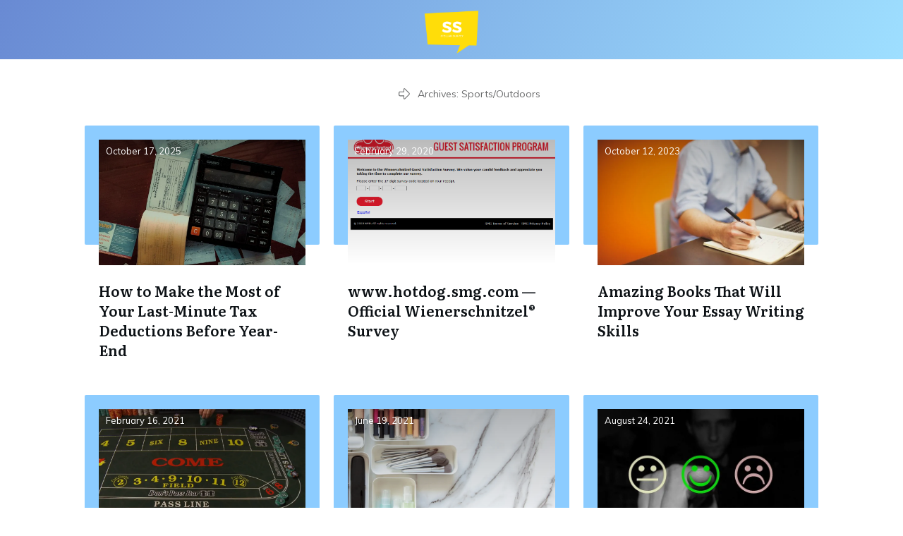

--- FILE ---
content_type: text/html; charset=UTF-8
request_url: https://www.stellarsurvey.com/category/sports/
body_size: 23326
content:
<!doctype html>
<html lang="en-US" prefix="og: https://ogp.me/ns#" >
	<head><style>img.lazy{min-height:1px}</style><link href="https://www.stellarsurvey.com/wp-content/plugins/w3-total-cache/pub/js/lazyload.min.js" as="script">
		<link rel="profile" href="https://gmpg.org/xfn/11">
		<meta charset="UTF-8">
		<meta name="viewport" content="width=device-width, initial-scale=1">

			<style>img:is([sizes="auto" i], [sizes^="auto," i]) { contain-intrinsic-size: 3000px 1500px }</style>
	<link rel='preconnect' href='https://fonts.gstatic.com' >
<link rel='dns-prefetch' href='//fonts.googleapis.com'>

<!-- Search Engine Optimization by Rank Math PRO - https://rankmath.com/ -->
<title>Sports/Outdoors Archives - Stellar Survey</title>
<meta name="robots" content="follow, index, max-snippet:-1, max-video-preview:-1, max-image-preview:large"/>
<link rel="canonical" href="https://www.stellarsurvey.com/category/sports/" />
<link rel="next" href="https://www.stellarsurvey.com/category/sports/page/2/" />
<meta property="og:locale" content="en_US" />
<meta property="og:type" content="article" />
<meta property="og:title" content="Sports/Outdoors Archives - Stellar Survey" />
<meta property="og:url" content="https://www.stellarsurvey.com/category/sports/" />
<meta property="og:site_name" content="Stellar Survey" />
<meta name="twitter:card" content="summary_large_image" />
<meta name="twitter:title" content="Sports/Outdoors Archives - Stellar Survey" />
<meta name="twitter:label1" content="Posts" />
<meta name="twitter:data1" content="37" />
<script type="application/ld+json" class="rank-math-schema-pro">{"@context":"https://schema.org","@graph":[{"@type":"Organization","@id":"https://www.stellarsurvey.com/#organization","name":"Stellar Survey","url":"https://www.stellarsurvey.com","logo":{"@type":"ImageObject","@id":"https://www.stellarsurvey.com/#logo","url":"https://www.stellarsurvey.com/wp-content/uploads/2019/12/cropped-Stellar-Survey-1.png","contentUrl":"https://www.stellarsurvey.com/wp-content/uploads/2019/12/cropped-Stellar-Survey-1.png","caption":"Stellar Survey","inLanguage":"en-US","width":"500","height":"370"}},{"@type":"WebSite","@id":"https://www.stellarsurvey.com/#website","url":"https://www.stellarsurvey.com","name":"Stellar Survey","publisher":{"@id":"https://www.stellarsurvey.com/#organization"},"inLanguage":"en-US"},{"@type":"CollectionPage","@id":"https://www.stellarsurvey.com/category/sports/#webpage","url":"https://www.stellarsurvey.com/category/sports/","name":"Sports/Outdoors Archives - Stellar Survey","isPartOf":{"@id":"https://www.stellarsurvey.com/#website"},"inLanguage":"en-US"}]}</script>
<!-- /Rank Math WordPress SEO plugin -->

<link rel='dns-prefetch' href='//accounts.google.com' />
<link rel='dns-prefetch' href='//apis.google.com' />
<link rel="stylesheet" href="https://www.stellarsurvey.com/wp-content/cache/minify/a5ff7.css" media="all" />

<style id='classic-theme-styles-inline-css' type='text/css'>
/*! This file is auto-generated */
.wp-block-button__link{color:#fff;background-color:#32373c;border-radius:9999px;box-shadow:none;text-decoration:none;padding:calc(.667em + 2px) calc(1.333em + 2px);font-size:1.125em}.wp-block-file__button{background:#32373c;color:#fff;text-decoration:none}
</style>
<style id='global-styles-inline-css' type='text/css'>
:root{--wp--preset--aspect-ratio--square: 1;--wp--preset--aspect-ratio--4-3: 4/3;--wp--preset--aspect-ratio--3-4: 3/4;--wp--preset--aspect-ratio--3-2: 3/2;--wp--preset--aspect-ratio--2-3: 2/3;--wp--preset--aspect-ratio--16-9: 16/9;--wp--preset--aspect-ratio--9-16: 9/16;--wp--preset--color--black: #000000;--wp--preset--color--cyan-bluish-gray: #abb8c3;--wp--preset--color--white: #ffffff;--wp--preset--color--pale-pink: #f78da7;--wp--preset--color--vivid-red: #cf2e2e;--wp--preset--color--luminous-vivid-orange: #ff6900;--wp--preset--color--luminous-vivid-amber: #fcb900;--wp--preset--color--light-green-cyan: #7bdcb5;--wp--preset--color--vivid-green-cyan: #00d084;--wp--preset--color--pale-cyan-blue: #8ed1fc;--wp--preset--color--vivid-cyan-blue: #0693e3;--wp--preset--color--vivid-purple: #9b51e0;--wp--preset--gradient--vivid-cyan-blue-to-vivid-purple: linear-gradient(135deg,rgba(6,147,227,1) 0%,rgb(155,81,224) 100%);--wp--preset--gradient--light-green-cyan-to-vivid-green-cyan: linear-gradient(135deg,rgb(122,220,180) 0%,rgb(0,208,130) 100%);--wp--preset--gradient--luminous-vivid-amber-to-luminous-vivid-orange: linear-gradient(135deg,rgba(252,185,0,1) 0%,rgba(255,105,0,1) 100%);--wp--preset--gradient--luminous-vivid-orange-to-vivid-red: linear-gradient(135deg,rgba(255,105,0,1) 0%,rgb(207,46,46) 100%);--wp--preset--gradient--very-light-gray-to-cyan-bluish-gray: linear-gradient(135deg,rgb(238,238,238) 0%,rgb(169,184,195) 100%);--wp--preset--gradient--cool-to-warm-spectrum: linear-gradient(135deg,rgb(74,234,220) 0%,rgb(151,120,209) 20%,rgb(207,42,186) 40%,rgb(238,44,130) 60%,rgb(251,105,98) 80%,rgb(254,248,76) 100%);--wp--preset--gradient--blush-light-purple: linear-gradient(135deg,rgb(255,206,236) 0%,rgb(152,150,240) 100%);--wp--preset--gradient--blush-bordeaux: linear-gradient(135deg,rgb(254,205,165) 0%,rgb(254,45,45) 50%,rgb(107,0,62) 100%);--wp--preset--gradient--luminous-dusk: linear-gradient(135deg,rgb(255,203,112) 0%,rgb(199,81,192) 50%,rgb(65,88,208) 100%);--wp--preset--gradient--pale-ocean: linear-gradient(135deg,rgb(255,245,203) 0%,rgb(182,227,212) 50%,rgb(51,167,181) 100%);--wp--preset--gradient--electric-grass: linear-gradient(135deg,rgb(202,248,128) 0%,rgb(113,206,126) 100%);--wp--preset--gradient--midnight: linear-gradient(135deg,rgb(2,3,129) 0%,rgb(40,116,252) 100%);--wp--preset--font-size--small: 13px;--wp--preset--font-size--medium: 20px;--wp--preset--font-size--large: 36px;--wp--preset--font-size--x-large: 42px;--wp--preset--spacing--20: 0.44rem;--wp--preset--spacing--30: 0.67rem;--wp--preset--spacing--40: 1rem;--wp--preset--spacing--50: 1.5rem;--wp--preset--spacing--60: 2.25rem;--wp--preset--spacing--70: 3.38rem;--wp--preset--spacing--80: 5.06rem;--wp--preset--shadow--natural: 6px 6px 9px rgba(0, 0, 0, 0.2);--wp--preset--shadow--deep: 12px 12px 50px rgba(0, 0, 0, 0.4);--wp--preset--shadow--sharp: 6px 6px 0px rgba(0, 0, 0, 0.2);--wp--preset--shadow--outlined: 6px 6px 0px -3px rgba(255, 255, 255, 1), 6px 6px rgba(0, 0, 0, 1);--wp--preset--shadow--crisp: 6px 6px 0px rgba(0, 0, 0, 1);}:where(.is-layout-flex){gap: 0.5em;}:where(.is-layout-grid){gap: 0.5em;}body .is-layout-flex{display: flex;}.is-layout-flex{flex-wrap: wrap;align-items: center;}.is-layout-flex > :is(*, div){margin: 0;}body .is-layout-grid{display: grid;}.is-layout-grid > :is(*, div){margin: 0;}:where(.wp-block-columns.is-layout-flex){gap: 2em;}:where(.wp-block-columns.is-layout-grid){gap: 2em;}:where(.wp-block-post-template.is-layout-flex){gap: 1.25em;}:where(.wp-block-post-template.is-layout-grid){gap: 1.25em;}.has-black-color{color: var(--wp--preset--color--black) !important;}.has-cyan-bluish-gray-color{color: var(--wp--preset--color--cyan-bluish-gray) !important;}.has-white-color{color: var(--wp--preset--color--white) !important;}.has-pale-pink-color{color: var(--wp--preset--color--pale-pink) !important;}.has-vivid-red-color{color: var(--wp--preset--color--vivid-red) !important;}.has-luminous-vivid-orange-color{color: var(--wp--preset--color--luminous-vivid-orange) !important;}.has-luminous-vivid-amber-color{color: var(--wp--preset--color--luminous-vivid-amber) !important;}.has-light-green-cyan-color{color: var(--wp--preset--color--light-green-cyan) !important;}.has-vivid-green-cyan-color{color: var(--wp--preset--color--vivid-green-cyan) !important;}.has-pale-cyan-blue-color{color: var(--wp--preset--color--pale-cyan-blue) !important;}.has-vivid-cyan-blue-color{color: var(--wp--preset--color--vivid-cyan-blue) !important;}.has-vivid-purple-color{color: var(--wp--preset--color--vivid-purple) !important;}.has-black-background-color{background-color: var(--wp--preset--color--black) !important;}.has-cyan-bluish-gray-background-color{background-color: var(--wp--preset--color--cyan-bluish-gray) !important;}.has-white-background-color{background-color: var(--wp--preset--color--white) !important;}.has-pale-pink-background-color{background-color: var(--wp--preset--color--pale-pink) !important;}.has-vivid-red-background-color{background-color: var(--wp--preset--color--vivid-red) !important;}.has-luminous-vivid-orange-background-color{background-color: var(--wp--preset--color--luminous-vivid-orange) !important;}.has-luminous-vivid-amber-background-color{background-color: var(--wp--preset--color--luminous-vivid-amber) !important;}.has-light-green-cyan-background-color{background-color: var(--wp--preset--color--light-green-cyan) !important;}.has-vivid-green-cyan-background-color{background-color: var(--wp--preset--color--vivid-green-cyan) !important;}.has-pale-cyan-blue-background-color{background-color: var(--wp--preset--color--pale-cyan-blue) !important;}.has-vivid-cyan-blue-background-color{background-color: var(--wp--preset--color--vivid-cyan-blue) !important;}.has-vivid-purple-background-color{background-color: var(--wp--preset--color--vivid-purple) !important;}.has-black-border-color{border-color: var(--wp--preset--color--black) !important;}.has-cyan-bluish-gray-border-color{border-color: var(--wp--preset--color--cyan-bluish-gray) !important;}.has-white-border-color{border-color: var(--wp--preset--color--white) !important;}.has-pale-pink-border-color{border-color: var(--wp--preset--color--pale-pink) !important;}.has-vivid-red-border-color{border-color: var(--wp--preset--color--vivid-red) !important;}.has-luminous-vivid-orange-border-color{border-color: var(--wp--preset--color--luminous-vivid-orange) !important;}.has-luminous-vivid-amber-border-color{border-color: var(--wp--preset--color--luminous-vivid-amber) !important;}.has-light-green-cyan-border-color{border-color: var(--wp--preset--color--light-green-cyan) !important;}.has-vivid-green-cyan-border-color{border-color: var(--wp--preset--color--vivid-green-cyan) !important;}.has-pale-cyan-blue-border-color{border-color: var(--wp--preset--color--pale-cyan-blue) !important;}.has-vivid-cyan-blue-border-color{border-color: var(--wp--preset--color--vivid-cyan-blue) !important;}.has-vivid-purple-border-color{border-color: var(--wp--preset--color--vivid-purple) !important;}.has-vivid-cyan-blue-to-vivid-purple-gradient-background{background: var(--wp--preset--gradient--vivid-cyan-blue-to-vivid-purple) !important;}.has-light-green-cyan-to-vivid-green-cyan-gradient-background{background: var(--wp--preset--gradient--light-green-cyan-to-vivid-green-cyan) !important;}.has-luminous-vivid-amber-to-luminous-vivid-orange-gradient-background{background: var(--wp--preset--gradient--luminous-vivid-amber-to-luminous-vivid-orange) !important;}.has-luminous-vivid-orange-to-vivid-red-gradient-background{background: var(--wp--preset--gradient--luminous-vivid-orange-to-vivid-red) !important;}.has-very-light-gray-to-cyan-bluish-gray-gradient-background{background: var(--wp--preset--gradient--very-light-gray-to-cyan-bluish-gray) !important;}.has-cool-to-warm-spectrum-gradient-background{background: var(--wp--preset--gradient--cool-to-warm-spectrum) !important;}.has-blush-light-purple-gradient-background{background: var(--wp--preset--gradient--blush-light-purple) !important;}.has-blush-bordeaux-gradient-background{background: var(--wp--preset--gradient--blush-bordeaux) !important;}.has-luminous-dusk-gradient-background{background: var(--wp--preset--gradient--luminous-dusk) !important;}.has-pale-ocean-gradient-background{background: var(--wp--preset--gradient--pale-ocean) !important;}.has-electric-grass-gradient-background{background: var(--wp--preset--gradient--electric-grass) !important;}.has-midnight-gradient-background{background: var(--wp--preset--gradient--midnight) !important;}.has-small-font-size{font-size: var(--wp--preset--font-size--small) !important;}.has-medium-font-size{font-size: var(--wp--preset--font-size--medium) !important;}.has-large-font-size{font-size: var(--wp--preset--font-size--large) !important;}.has-x-large-font-size{font-size: var(--wp--preset--font-size--x-large) !important;}
:where(.wp-block-post-template.is-layout-flex){gap: 1.25em;}:where(.wp-block-post-template.is-layout-grid){gap: 1.25em;}
:where(.wp-block-columns.is-layout-flex){gap: 2em;}:where(.wp-block-columns.is-layout-grid){gap: 2em;}
:root :where(.wp-block-pullquote){font-size: 1.5em;line-height: 1.6;}
</style>
<link rel="stylesheet" href="https://www.stellarsurvey.com/wp-content/cache/minify/8377e.css" media="all" />





<style id='ez-toc-inline-css' type='text/css'>
div#ez-toc-container .ez-toc-title {font-size: 120%;}div#ez-toc-container .ez-toc-title {font-weight: 500;}div#ez-toc-container ul li , div#ez-toc-container ul li a {font-size: 95%;}div#ez-toc-container ul li , div#ez-toc-container ul li a {font-weight: 500;}div#ez-toc-container nav ul ul li {font-size: 90%;}div#ez-toc-container {width: 100%;}
</style>
<link rel="stylesheet" href="https://www.stellarsurvey.com/wp-content/cache/minify/503d2.css" media="all" />







<script  defer src="https://www.stellarsurvey.com/wp-content/cache/minify/83950.js"></script>






<script type="text/javascript" id="wp-i18n-js-after">
/* <![CDATA[ */
wp.i18n.setLocaleData( { 'text direction\u0004ltr': [ 'ltr' ] } );
/* ]]> */
</script>
<script  defer src="https://www.stellarsurvey.com/wp-content/cache/minify/c158f.js"></script>





<script type="text/javascript" id="tve_frontend-js-extra">
/* <![CDATA[ */
var tve_frontend_options = {"ajaxurl":"https:\/\/www.stellarsurvey.com\/wp-admin\/admin-ajax.php","is_editor_page":"","page_events":[],"is_single":"0","social_fb_app_id":"","dash_url":"https:\/\/www.stellarsurvey.com\/wp-content\/plugins\/thrive-visual-editor\/thrive-dashboard","queried_object":{"term_id":2166,"taxonomy":"category"},"query_vars":{"category_name":"sports"},"$_POST":[],"translations":{"Copy":"Copy","empty_username":"ERROR: The username field is empty.","empty_password":"ERROR: The password field is empty.","empty_login":"ERROR: Enter a username or email address.","min_chars":"At least %s characters are needed","no_headings":"No headings found","registration_err":{"required_field":"<strong>Error<\/strong>: This field is required","required_email":"<strong>Error<\/strong>: Please type your email address","invalid_email":"<strong>Error<\/strong>: The email address isn&#8217;t correct","passwordmismatch":"<strong>Error<\/strong>: Password mismatch"}},"routes":{"posts":"https:\/\/www.stellarsurvey.com\/wp-json\/tcb\/v1\/posts","video_reporting":"https:\/\/www.stellarsurvey.com\/wp-json\/tcb\/v1\/video-reporting"},"nonce":"cf52696fd5","allow_video_src":"","google_client_id":null,"google_api_key":null,"facebook_app_id":null,"lead_generation_custom_tag_apis":["activecampaign","aweber","convertkit","drip","klicktipp","mailchimp","sendlane","zapier"],"post_request_data":[],"user_profile_nonce":"b3413d0106","ip":"51.81.205.33","current_user":[],"conditional_display":{"is_tooltip_dismissed":false}};
/* ]]> */
</script>
<script  defer src="https://www.stellarsurvey.com/wp-content/cache/minify/b3fc6.js"></script>


<script type="text/javascript" id="theme-frontend-js-extra">
/* <![CDATA[ */
var thrive_front_localize = {"comments_form":{"error_defaults":{"email":"Email address invalid","url":"Website address invalid","required":"Required field missing"}},"routes":{"posts":"https:\/\/www.stellarsurvey.com\/wp-json\/tcb\/v1\/posts","frontend":"https:\/\/www.stellarsurvey.com\/wp-json\/ttb\/v1\/frontend"},"tar_post_url":"?tve=true&action=architect&from_theme=1","is_editor":"","ID":"4470","template_url":"?tve=true&action=architect&from_tar=10133","pagination_url":{"template":"https:\/\/www.stellarsurvey.com\/category\/sports\/page\/[thrive_page_number]\/","base":"https:\/\/www.stellarsurvey.com\/category\/sports\/"},"sidebar_visibility":[],"is_singular":"","is_user_logged_in":""};
/* ]]> */
</script>
<script  defer src="https://www.stellarsurvey.com/wp-content/cache/minify/b8404.js"></script>

<style type="text/css" id="tve_global_variables">:root{--tcb-background-author-image:url(https://secure.gravatar.com/avatar/47fa07d3be2190620ba3af645044696a1805911c8d85d330d77bd567cb2d6da1?s=256&d=monsterid&r=g);--tcb-background-user-image:url();--tcb-background-featured-image-thumbnail:url(https://www.stellarsurvey.com/wp-content/uploads/2025/06/word-image-10133-1.jpeg);--tcb-skin-color-0:hsla(var(--tcb-theme-main-master-h,210), var(--tcb-theme-main-master-s,77%), var(--tcb-theme-main-master-l,54%), var(--tcb-theme-main-master-a,1));--tcb-skin-color-0-h:var(--tcb-theme-main-master-h,210);--tcb-skin-color-0-s:var(--tcb-theme-main-master-s,77%);--tcb-skin-color-0-l:var(--tcb-theme-main-master-l,54%);--tcb-skin-color-0-a:var(--tcb-theme-main-master-a,1);--tcb-skin-color-1:hsla(calc(var(--tcb-theme-main-master-h,210) - 0 ), 79%, 54%, 0.5);--tcb-skin-color-1-h:calc(var(--tcb-theme-main-master-h,210) - 0 );--tcb-skin-color-1-s:79%;--tcb-skin-color-1-l:54%;--tcb-skin-color-1-a:0.5;--tcb-skin-color-3:hsla(calc(var(--tcb-theme-main-master-h,210) + 30 ), 85%, 13%, 1);--tcb-skin-color-3-h:calc(var(--tcb-theme-main-master-h,210) + 30 );--tcb-skin-color-3-s:85%;--tcb-skin-color-3-l:13%;--tcb-skin-color-3-a:1;--tcb-skin-color-8:hsla(calc(var(--tcb-theme-main-master-h,210) - 0 ), 79%, 54%, 0.18);--tcb-skin-color-8-h:calc(var(--tcb-theme-main-master-h,210) - 0 );--tcb-skin-color-8-s:79%;--tcb-skin-color-8-l:54%;--tcb-skin-color-8-a:0.18;--tcb-skin-color-9:hsla(calc(var(--tcb-theme-main-master-h,210) - 3 ), 56%, 96%, 1);--tcb-skin-color-9-h:calc(var(--tcb-theme-main-master-h,210) - 3 );--tcb-skin-color-9-s:56%;--tcb-skin-color-9-l:96%;--tcb-skin-color-9-a:1;--tcb-skin-color-10:hsla(calc(var(--tcb-theme-main-master-h,210) - 21 ), 100%, 81%, 1);--tcb-skin-color-10-h:calc(var(--tcb-theme-main-master-h,210) - 21 );--tcb-skin-color-10-s:100%;--tcb-skin-color-10-l:81%;--tcb-skin-color-10-a:1;--tcb-skin-color-13:hsla(calc(var(--tcb-theme-main-master-h,210) - 0 ), 79%, 36%, 0.5);--tcb-skin-color-13-h:calc(var(--tcb-theme-main-master-h,210) - 0 );--tcb-skin-color-13-s:79%;--tcb-skin-color-13-l:36%;--tcb-skin-color-13-a:0.5;--tcb-skin-color-16:hsla(calc(var(--tcb-theme-main-master-h,210) - 0 ), 3%, 36%, 1);--tcb-skin-color-16-h:calc(var(--tcb-theme-main-master-h,210) - 0 );--tcb-skin-color-16-s:3%;--tcb-skin-color-16-l:36%;--tcb-skin-color-16-a:1;--tcb-skin-color-18:hsla(calc(var(--tcb-theme-main-master-h,210) - 0 ), calc(var(--tcb-theme-main-master-s,77%) + 2% ), calc(var(--tcb-theme-main-master-l,54%) - 0% ), 0.8);--tcb-skin-color-18-h:calc(var(--tcb-theme-main-master-h,210) - 0 );--tcb-skin-color-18-s:calc(var(--tcb-theme-main-master-s,77%) + 2% );--tcb-skin-color-18-l:calc(var(--tcb-theme-main-master-l,54%) - 0% );--tcb-skin-color-18-a:0.8;--tcb-skin-color-19:hsla(calc(var(--tcb-theme-main-master-h,210) - 3 ), 56%, 96%, 0.85);--tcb-skin-color-19-h:calc(var(--tcb-theme-main-master-h,210) - 3 );--tcb-skin-color-19-s:56%;--tcb-skin-color-19-l:96%;--tcb-skin-color-19-a:0.85;--tcb-skin-color-20:hsla(calc(var(--tcb-theme-main-master-h,210) - 3 ), 56%, 96%, 0.9);--tcb-skin-color-20-h:calc(var(--tcb-theme-main-master-h,210) - 3 );--tcb-skin-color-20-s:56%;--tcb-skin-color-20-l:96%;--tcb-skin-color-20-a:0.9;--tcb-skin-color-21:hsla(calc(var(--tcb-theme-main-master-h,210) - 210 ), calc(var(--tcb-theme-main-master-s,77%) - 77% ), calc(var(--tcb-theme-main-master-l,54%) + 46% ), 1);--tcb-skin-color-21-h:calc(var(--tcb-theme-main-master-h,210) - 210 );--tcb-skin-color-21-s:calc(var(--tcb-theme-main-master-s,77%) - 77% );--tcb-skin-color-21-l:calc(var(--tcb-theme-main-master-l,54%) + 46% );--tcb-skin-color-21-a:1;--tcb-skin-color-2:rgb(248, 248, 248);--tcb-skin-color-2-h:0;--tcb-skin-color-2-s:0%;--tcb-skin-color-2-l:97%;--tcb-skin-color-2-a:1;--tcb-skin-color-4:rgb(12, 17, 21);--tcb-skin-color-4-h:206;--tcb-skin-color-4-s:27%;--tcb-skin-color-4-l:6%;--tcb-skin-color-4-a:1;--tcb-skin-color-5:rgb(106, 107, 108);--tcb-skin-color-5-h:210;--tcb-skin-color-5-s:0%;--tcb-skin-color-5-l:41%;--tcb-skin-color-5-a:1;--tcb-skin-color-14:rgb(230, 230, 230);--tcb-skin-color-14-h:0;--tcb-skin-color-14-s:0%;--tcb-skin-color-14-l:90%;--tcb-skin-color-14-a:1;--tcb-skin-color-22:rgb(255, 255, 255);--tcb-skin-color-22-h:0;--tcb-skin-color-22-s:0%;--tcb-skin-color-22-l:100%;--tcb-skin-color-22-a:1;--tcb-main-master-h:221;--tcb-main-master-s:54%;--tcb-main-master-l:62%;--tcb-main-master-a:1;--tcb-theme-main-master-h:221;--tcb-theme-main-master-s:54%;--tcb-theme-main-master-l:62%;--tcb-theme-main-master-a:1;}</style><script>document.createElement( "picture" );if(!window.HTMLPictureElement && document.addEventListener) {window.addEventListener("DOMContentLoaded", function() {var s = document.createElement("script");s.src = "https://www.stellarsurvey.com/wp-content/plugins/webp-express/js/picturefill.min.js";document.body.appendChild(s);});}</script><style id="thrive-theme-layout-css" type="text/css">@media (min-width: 300px){.thrive-layout-4412 .main-container .sidebar-section{width: 28.51%;}.thrive-layout-4412 .main-container .content-section{width: calc(71.49% - 80px);}}@media (max-width: 1023px){.thrive-layout-4412 .main-container{flex-wrap: wrap;}.thrive-layout-4412 #wrapper .main-content-background,.thrive-layout-4412 #wrapper .layout-background-width .section-background,.thrive-layout-4412 #wrapper .layout-background-width .symbol-section-out{width: 100%;}.thrive-layout-4412 .layout-content-width.main-container{width: 100%;}.thrive-layout-4412 .layout-content-width > .section-content{width: 100%;}.thrive-layout-4412 .layout-content-width .symbol-section-in{width: 100%;}}</style><link type="text/css" rel="stylesheet" class="thrive-external-font" href="https://fonts.googleapis.com/css?family=Literata:400,400i,600,600i,700,700i&#038;subset=latin&#038;display=swap"><link type="text/css" rel="stylesheet" class="thrive-external-font" href="https://fonts.googleapis.com/css?family=Muli:400,400i,800,800i,700,700i,500,500i,600,300,200,900&#038;subset=latin&#038;display=swap"><style type="text/css" id="thrive-default-styles">@media (min-width: 300px) { .tcb-style-wrap h1{ color:var(--tcb-skin-color-4);--tcb-applied-color:var$(--tcb-skin-color-4);font-family:Literata;--g-regular-weight:400;font-weight:var(--g-bold-weight, bold);font-size:40px;background-color:rgba(0, 0, 0, 0);font-style:normal;margin:0px;padding-top:0px;padding-bottom:24px;text-decoration:rgba(10, 10, 10, 0.85);text-transform:none;border-left:0px none rgba(10, 10, 10, 0.85);--g-bold-weight:600;line-height:1.3em; }.tcb-style-wrap h2{ font-family:Literata;--g-regular-weight:400;font-weight:var(--g-bold-weight, bold);color:var(--tcb-skin-color-4);--tcb-applied-color:var$(--tcb-skin-color-4);--g-bold-weight:600;padding-top:0px;margin-top:0px;padding-bottom:24px;margin-bottom:0px;font-size:34px;line-height:1.4em; }.tcb-style-wrap h3{ font-family:Literata;--g-regular-weight:400;font-weight:var(--g-bold-weight, bold);color:var(--tcb-skin-color-4);--tcb-applied-color:var$(--tcb-skin-color-4);--g-bold-weight:600;padding-top:0px;margin-top:0px;padding-bottom:24px;margin-bottom:0px;font-size:24px;line-height:1.4em; }.tcb-style-wrap h4{ font-family:Literata;--g-regular-weight:400;font-weight:var(--g-bold-weight, bold);color:var(--tcb-skin-color-4);--tcb-applied-color:var$(--tcb-skin-color-4);--g-bold-weight:600;padding-top:0px;margin-top:0px;padding-bottom:24px;margin-bottom:0px;font-size:20px;line-height:1.4em; }.tcb-style-wrap h5{ font-family:Literata;--g-regular-weight:400;font-weight:var(--g-bold-weight, bold);color:var(--tcb-skin-color-4);--tcb-applied-color:var$(--tcb-skin-color-4);--g-bold-weight:600;padding-top:0px;margin-top:0px;padding-bottom:24px;margin-bottom:0px;line-height:1.4em; }.tcb-style-wrap h6{ font-family:Literata;--g-regular-weight:400;font-weight:var(--g-bold-weight, bold);color:var(--tcb-skin-color-4);--tcb-applied-color:var$(--tcb-skin-color-4);--g-bold-weight:600;padding-top:0px;margin-top:0px;padding-bottom:24px;margin-bottom:0px;line-height:1.6em; }.tcb-style-wrap p{ color:var(--tcb-skin-color-5);--tcb-applied-color:var$(--tcb-skin-color-5);font-family:Muli;--g-regular-weight:400;--g-bold-weight:800;font-weight:var(--g-regular-weight, normal);font-size:18px;padding-top:0px;margin-top:0px;padding-bottom:24px;margin-bottom:0px; }:not(.inc) .thrv_text_element a:not(.tcb-button-link), :not(.inc) .tcb-styled-list a, :not(.inc) .tcb-numbered-list a, :not(.inc) .theme-dynamic-list a, .tve-input-option-text a, .tcb-post-content p a, .tcb-post-content li a, .tcb-post-content blockquote a, .tcb-post-content pre a{ --tcb-applied-color:var$(--tcb-skin-color-5);font-family:inherit;--g-regular-weight:400;--g-bold-weight:800;font-weight:var(--g-regular-weight, normal);font-size:inherit;text-decoration-line:none;--eff:none;text-decoration-color:var(--eff-color, currentColor);color:var(--tcb-skin-color-0); }:not(.inc) .thrv_text_element a:not(.tcb-button-link):hover, :not(.inc) .tcb-styled-list a:hover, :not(.inc) .tcb-numbered-list a:hover, :not(.inc) .theme-dynamic-list a:hover, .tve-input-option-text a:hover, .tcb-post-content p a:hover, .tcb-post-content li a:hover, .tcb-post-content blockquote a:hover, .tcb-post-content pre a:hover { text-decoration-line:none;--eff:none;text-decoration-color:var(--eff-color, currentColor);color:var(--tcb-skin-color-3); }.tcb-style-wrap ul:not([class*="menu"]), .tcb-style-wrap ol{ color:var(--tcb-skin-color-5);--tcb-applied-color:var$(--tcb-skin-color-5);font-family:Muli;--g-regular-weight:400;--g-bold-weight:800;font-weight:var(--g-regular-weight, normal);font-size:18px;margin-top:0px;margin-bottom:0px;padding-top:0px;padding-bottom:12px;padding-left:0px; }.tcb-style-wrap li:not([class*="menu"]){ color:var(--tcb-skin-color-5);--tcb-applied-color:var$(--tcb-skin-color-5);font-family:Muli;--g-regular-weight:400;--g-bold-weight:800;font-weight:var(--g-regular-weight, normal);font-size:18px;line-height:1.4em;padding-bottom:16px;margin-bottom:0px; }.tcb-style-wrap blockquote{ color:var(--tcb-skin-color-5);--tcb-applied-color:var$(--tcb-skin-color-5);font-family:Muli;--g-regular-weight:400;--g-bold-weight:800;font-weight:var(--g-regular-weight, normal);font-size:18px;padding-top:0px;padding-bottom:0px;border-left:2px solid var(--tcb-skin-color-1);margin-top:0px;margin-bottom:24px; }body, .tcb-plain-text{ color:var(--tcb-skin-color-5);--tcb-applied-color:var$(--tcb-skin-color-5);font-family:Muli;--g-regular-weight:400;--g-bold-weight:800;font-weight:var(--g-regular-weight, normal);font-size:18px; } }@media (max-width: 1023px) { .tcb-style-wrap h1{ font-size:36px;padding-bottom:22px;margin-bottom:0px; }.tcb-style-wrap h2{ padding-bottom:22px;margin-bottom:0px;font-size:28px; }.tcb-style-wrap h3{ padding-bottom:22px;margin-bottom:0px;font-size:22px; }.tcb-style-wrap h4{ padding-bottom:22px;margin-bottom:0px; }.tcb-style-wrap h5{ padding-bottom:22px;margin-bottom:0px; }.tcb-style-wrap h6{ padding-bottom:22px;margin-bottom:0px; }.tcb-style-wrap p{ padding-bottom:22px;margin-bottom:0px;padding-top:0px;margin-top:0px; }.tcb-style-wrap ul:not([class*="menu"]), .tcb-style-wrap ol{ padding-top:0px;padding-bottom:4px; }.tcb-style-wrap li:not([class*="menu"]){ line-height:1.75em;--tcb-typography-line-height:1.75em;padding-bottom:14px;margin-bottom:0px; }.tcb-style-wrap blockquote{ margin-bottom:22px; } }@media (max-width: 767px) { .tcb-style-wrap h1{ font-size:28px;padding-bottom:20px;margin-bottom:0px; }.tcb-style-wrap h2{ font-size:24px;padding-bottom:20px;margin-bottom:0px; }.tcb-style-wrap h3{ font-size:22px;padding-bottom:20px;margin-bottom:0px; }.tcb-style-wrap h4{ font-size:20px;padding-bottom:20px;margin-bottom:0px; }.tcb-style-wrap h5{ padding-bottom:20px;margin-bottom:0px; }.tcb-style-wrap h6{ padding-bottom:20px;margin-bottom:0px; }.tcb-style-wrap p{ padding-bottom:20px;margin-bottom:0px;padding-top:0px;margin-top:0px; }.tcb-style-wrap ul:not([class*="menu"]), .tcb-style-wrap ol{ padding-left:0px;padding-bottom:4px;padding-top:0px; }.tcb-style-wrap li:not([class*="menu"]){ padding-bottom:10px;margin-bottom:0px; }.tcb-style-wrap blockquote{ margin-bottom:20px; } }</style>
<!-- BEGIN GAINWP v5.4.6 Universal Analytics - https://intelligencewp.com/google-analytics-in-wordpress/ -->
<script type="pmdelayedscript" data-cfasync="false" data-no-optimize="1" data-no-defer="1" data-no-minify="1">
(function(i,s,o,g,r,a,m){i['GoogleAnalyticsObject']=r;i[r]=i[r]||function(){
	(i[r].q=i[r].q||[]).push(arguments)},i[r].l=1*new Date();a=s.createElement(o),
	m=s.getElementsByTagName(o)[0];a.async=1;a.src=g;m.parentNode.insertBefore(a,m)
})(window,document,'script','https://www.google-analytics.com/analytics.js','ga');
  ga('create', 'UA-139838175-1', 'auto');
  ga('send', 'pageview');
</script>
<!-- END GAINWP Universal Analytics -->
<noscript><style>.perfmatters-lazy[data-src]{display:none !important;}</style></noscript><style>.perfmatters-lazy-youtube{position:relative;width:100%;max-width:100%;height:0;padding-bottom:56.23%;overflow:hidden}.perfmatters-lazy-youtube img{position:absolute;top:0;right:0;bottom:0;left:0;display:block;width:100%;max-width:100%;height:auto;margin:auto;border:none;cursor:pointer;transition:.5s all;-webkit-transition:.5s all;-moz-transition:.5s all}.perfmatters-lazy-youtube img:hover{-webkit-filter:brightness(75%)}.perfmatters-lazy-youtube .play{position:absolute;top:50%;left:50%;right:auto;width:68px;height:48px;margin-left:-34px;margin-top:-24px;background:url(https://www.stellarsurvey.com/wp-content/plugins/perfmatters/img/youtube.svg) no-repeat;background-position:center;background-size:cover;pointer-events:none;filter:grayscale(1)}.perfmatters-lazy-youtube:hover .play{filter:grayscale(0)}.perfmatters-lazy-youtube iframe{position:absolute;top:0;left:0;width:100%;height:100%;z-index:99}</style>			</head>

	<body class="archive category category-sports category-2166 wp-theme-thrive-theme wp-child-theme-thrive-theme-child tve-theme-4470 thrive-layout-4412">
<div id="wrapper" class="tcb-style-wrap"><header id="thrive-header" class="thrv_wrapper thrv_symbol thrv_header thrv_symbol_4484 tve-default-state" role="banner"><div class="thrive-shortcode-html thrive-symbol-shortcode tve-default-state" data-symbol-id="4484"><style class='tve-symbol-custom-style'>@media (min-width: 300px){.thrv_symbol_4484 .symbol-section-out{box-shadow: none;background-color: transparent !important;background-image: linear-gradient(119deg,rgb(105,138,211) 0%,rgb(158,223,255) 100%) !important;background-size: auto !important;background-position: 50% 50% !important;background-attachment: scroll !important;background-repeat: no-repeat !important;}.thrv_symbol_4484 [data-css="tve-u-16eff063edc"]{padding: 0px !important;}.thrv_symbol_4484 [data-css="tve-u-16eff064345"]{margin: 0px !important;}.thrv_symbol_4484 [data-css="tve-u-16eff063edc"] > .tcb-flex-col > .tcb-col{justify-content: center;}.thrv_symbol_4484 [data-css="tve-u-17076df34b0"]{width: 84px !important;margin: 0px auto !important;--tve-alignment: center;float: none;}.thrv_symbol_4484 .symbol-section-in{padding: 12px 20px !important;}.thrv_symbol_4484 [data-css="tve-u-177f519a122"]{max-width: 100%;}.thrv_symbol_4484.tve-default-state .symbol-section-out.tve-default-state{box-shadow: none;background-color: transparent !important;background-image: linear-gradient(119deg,rgb(105,138,211) 0%,rgb(158,223,255) 100%) !important;background-size: auto !important;background-position: 50% 50% !important;background-attachment: scroll !important;background-repeat: no-repeat !important;color: rgb(255,255,255);--tcb-applied-color: rgb(255,255,255);padding: 12px 20px !important;}.thrv_symbol_4484.tve-default-state .symbol-section-in.tve-default-state{min-height: 0px !important;display: block;padding-bottom: 0px !important;padding-top: 0px !important;}.thrv_symbol_4484.tve-default-state{}}@media (max-width: 1023px){.thrv_symbol_4484 [data-css="tve-u-16eff063edc"]{padding: 0px !important;flex-flow: row nowrap !important;}.thrv_symbol_4484 .symbol-section-in{padding-left: 40px !important;padding-right: 40px !important;}.thrv_symbol_4484.tve-default-state .symbol-section-out.tve-default-state{padding-left: 40px !important;padding-right: 40px !important;}}@media (max-width: 767px){.thrv_symbol_4484 [data-css="tve-u-16eff063edc"]{padding: 0px !important;flex-flow: row wrap !important;}.thrv_symbol_4484 [data-css="tve-u-16eff063edc"] .tcb-flex-col{flex-basis: 40px !important;}.thrv_symbol_4484 [data-css="tve-u-17076df34b0"]{margin-bottom: 0px !important;}.thrv_symbol_4484 .symbol-section-in{padding: 10px 20px !important;}.thrv_symbol_4484.tve-default-state .symbol-section-out.tve-default-state{padding: 10px 20px !important;}}</style><div class="symbol-section-out tve-default-state" style=""></div><div class="symbol-section-in tve-default-state" style=""><div class="thrv_wrapper thrv-columns" data-css="tve-u-16eff064345" style="--tcb-col-el-width: 888;"><div class="tcb-flex-row v-2 m-edit tcb-mobile-wrap tcb-medium-no-wrap tcb--cols--1" style="padding: 0px !important" data-css="tve-u-16eff063edc"><div class="tcb-flex-col" data-css="tve-u-177f519a122" style=""><div class="tcb-col"><a class="tcb-logo thrv_wrapper" href="https://www.stellarsurvey.com" data-css="tve-u-17076df34b0" data-img-style="width: 100%;" class=""><picture><source data-srcset="https://www.stellarsurvey.com/wp-content/uploads/2019/12/Stellar-Survey-300x300.png 300w, https://www.stellarsurvey.com/wp-content/uploads/2019/12/Stellar-Survey-150x150.png 150w, https://www.stellarsurvey.com/wp-content/uploads/2019/12/Stellar-Survey-65x65.png 65w, https://www.stellarsurvey.com/wp-content/uploads/2019/12/Stellar-Survey-75x75.png 75w, https://www.stellarsurvey.com/wp-content/uploads/2019/12/Stellar-Survey-50x50.png 50w, https://www.stellarsurvey.com/wp-content/uploads/2019/12/Stellar-Survey.png 500w" media="(min-width:1024px)"></source><img src="data:image/svg+xml,%3Csvg%20xmlns='http://www.w3.org/2000/svg'%20viewBox='0%200%20500%20500'%3E%3C/svg%3E" data-src="https://www.stellarsurvey.com/wp-content/uploads/2019/12/Stellar-Survey.png" height="500" width="500" alt="Stellar Survey" style="width: 100%;" class="tve-not-lazy-loaded lazy"></img></picture></a></div></div></div></div></div></div></header><div id="content"><div class="main-container thrv_wrapper"><div id="theme-content-section" class="theme-section content-section content-full-width"><div class="section-background"></div><div class="section-content"><ul class="thrive-breadcrumbs thrv_wrapper" itemscope itemtype="https://schema.org/BreadcrumbList" data-enable-truncate-chars="1" data-css="tve-u-1708772a8a6"><li class="home  thrive-breadcrumb thrv_wrapper thrive-breadcrumb-path" itemscope itemprop="itemListElement" itemtype="https://schema.org/ListItem"><a itemprop="item" href="https://www.stellarsurvey.com/"><span itemprop="name">Home</span></a><meta content="1" itemprop="position"></meta></li><li class="thrive-breadcrumb-separator"><svg class="tcb-icon" viewBox="0 0 448.012 512" data-id="icon-arrow-alt-right-light" data-name="">
            <path d="M32 212.573C32 201.211 41.211 192 52.572 192h171.437V75.021c0-7.125 8.612-10.695 13.653-5.66l172.303 172.083c8.046 8.036 8.047 21.076 0 29.112L237.662 442.64c-5.041 5.035-13.653 1.464-13.653-5.66V320H52.572C41.211 320 32 310.789 32 299.427v-86.854m-32 0v86.855C0 328.416 23.584 352 52.572 352h139.437v84.979c0 35.507 43.04 53.497 68.266 28.302l172.303-172.083c20.576-20.55 20.58-53.842 0-74.396L260.276 46.719c-25.122-25.091-68.266-7.351-68.266 28.302V160H52.572C23.584 160 0 183.584 0 212.573z"></path>
        </svg></li><li class="thrive-breadcrumb thrv_wrapper thrive-breadcrumb-leaf" itemscope itemprop="itemListElement" itemtype="https://schema.org/ListItem"><span itemprop="name" data-selector=".thrive-breadcrumb-leaf span">Archives: Sports/Outdoors</span><meta content="2" itemprop="position"></meta></li></ul><div class="tcb-post-list tve-content-list thrv_wrapper" data-type="post" data-pagination-type="none" data-pages_near_current="2" data-css="tve-u-17c9643b9aa" data-total_post_count="1368" data-total_sticky_count="0" data-disabled-links="1" data-no_posts_text="There are no posts to display."><article id="post-10350" class="post-10350 post type-post status-publish format-standard has-post-thumbnail hentry category-business category-finance post-wrapper thrv_wrapper thrive-animated-item " tcb_hover_state_parent="" data-id="10350" data-selector=".post-wrapper"><style class="tcb-post-list-dynamic-style" type="text/css">@media (min-width: 300px){.tve-theme-4470 .content-section [data-css="tve-u-17c9643b9aa"].tcb-post-list #post-10350 [data-css="tve-u-17c9643b9b2"]{background-image: linear-gradient(rgba(0, 0, 0, 0.27) 0%, rgba(0, 0, 0, 0) 100%), url("https://www.stellarsurvey.com/wp-content/uploads/2025/10/0rhxkbcvqae-1024x803.jpg") !important;}}</style>
<div class="thrv_wrapper thrv_contentbox_shortcode thrv-content-box tve-elem-default-pad" data-css="tve-u-17c9643b9ae" data-value-type="percent" style="">
	<div class="tve-content-box-background" data-css="tve-u-17c9643b9af" data-ct-name="Rounded Corner" data-ct="fancydivider-38730" data-element-name="Fancy Divider" data-clip-id="090f04373a7e2"><svg width="0" height="0" class="tve-decoration-svg"><defs><clipPath id="clip-bottom-090f04373a7e2" class="decoration-clip clip-path-bottom" clipPathUnits="objectBoundingBox" data-screen="" decoration-type="slanted" slanted-angle="35" style=""><polygon points="0 0, 0 1, 1.4281 0, 1 0"></polygon></clipPath><clipPath id="clip-mobile-bottom-090f04373a7e2" class="decoration-clip clip-path-mobile-bottom" clipPathUnits="objectBoundingBox" data-screen="mobile-" decoration-type="slanted" slanted-angle="35" style=""><polygon points="0 0, 0 1, 1.4281 0, 1 0"></polygon></clipPath></defs></svg></div>
	<div class="tve-cb" data-css="tve-u-17c9643b9b0" style=""><a href="https://www.stellarsurvey.com/how-to-make-the-most-of-your-last-minute-tax-deductions-before-year-end/" class="tve-dynamic-link" dynamic-postlink="tcb_post_the_permalink" data-shortcode-id="3887"></a><div class="thrv_wrapper thrv_contentbox_shortcode thrv-content-box tve-elem-default-pad tcb-local-vars-root" style="" data-css="tve-u-17c9643b9b1" data-link-wrap="true">
	<div class="tve-content-box-background" style="" data-css="tve-u-17c9643b9b2"></div>
	<div class="tve-cb" style="" data-css="tve-u-17c9643b9b3"><div class="thrv_wrapper thrv_text_element" style="" data-css="tve-u-17c9643b9b4"><p data-css="tve-u-17c9643b9b5" style=""><span class="thrive-shortcode-content" data-shortcode="tcb_post_published_date" data-shortcode-name="Post date" data-extra_key="" data-attr-type="published" data-attr-date-format-select="F j, Y" data-attr-date-format="F j, Y" data-attr-show-time="0" data-attr-time-format-select="g:i a" data-attr-time-format="" data-attr-link="0" data-attr-target="1" data-attr-rel="0" data-option-inline="1" data-css="tve-u-17c9643b9b6">October 17, 2025 </span></p></div></div>
</div></div>
</div><div class="thrv_wrapper thrv_contentbox_shortcode thrv-content-box tve-elem-default-pad" data-css="tve-u-17c9643b9b7" style="">
	<div class="tve-content-box-background"></div>
	<div class="tve-cb"><div class="thrv_wrapper thrv_text_element" style="" data-css="tve-u-17c9643b9b8"><h2 class="" data-css="tve-u-17c9643b9b9" style=""><span class="thrive-shortcode-content" data-shortcode="tcb_post_title" data-shortcode-name="Post title" data-extra_key="" data-attr-link="1" data-attr-target="0" data-attr-rel="0" data-option-inline="1" data-attr-static-link="{&quot;className&quot;:&quot;tve-froala fr-basic&quot;,&quot;href&quot;:&quot;https://www.stellarsurvey.com/arbyswemakeitright/&quot;,&quot;title&quot;:&quot;ArbysWeMakeItRight (www.arbys.com/survey) — Official Arby’s® Survey (($1500))&quot;,&quot;class&quot;:&quot;tve-froala fr-basic&quot;}" data-attr-css=""><a href="https://www.stellarsurvey.com/how-to-make-the-most-of-your-last-minute-tax-deductions-before-year-end/" title="How to Make the Most of Your Last-Minute Tax Deductions Before Year-End" data-css="" class="tve-froala fr-basic">How to Make the Most of Your Last-Minute Tax Deductions Before Year-End</a></span></h2></div></div>
</div>








<div class="tve-article-cover"><a class="tcb-article-cover-link" href="https://www.stellarsurvey.com/how-to-make-the-most-of-your-last-minute-tax-deductions-before-year-end/">How to Make the Most of Your Last-Minute Tax Deductions Before Year-End</a></div></article><article id="post-2904" class="post-2904 post type-post status-publish format-standard has-post-thumbnail hentry category-restaurant post-wrapper thrv_wrapper thrive-animated-item " tcb_hover_state_parent="" data-id="2904" data-selector=".post-wrapper"><style class="tcb-post-list-dynamic-style" type="text/css">@media (min-width: 300px){.tve-theme-4470 .content-section [data-css="tve-u-17c9643b9aa"].tcb-post-list #post-2904 [data-css="tve-u-17c9643b9b2"]{background-image: linear-gradient(rgba(0, 0, 0, 0.27) 0%, rgba(0, 0, 0, 0) 100%), url("https://www.stellarsurvey.com/wp-content/uploads/2020/02/hotdog.smg_.com_.png") !important;}}</style>
<div class="thrv_wrapper thrv_contentbox_shortcode thrv-content-box tve-elem-default-pad" data-css="tve-u-17c9643b9ae" data-value-type="percent" style="">
	<div class="tve-content-box-background" data-css="tve-u-17c9643b9af" data-ct-name="Rounded Corner" data-ct="fancydivider-38730" data-element-name="Fancy Divider" data-clip-id="090f04373a7e2"><svg width="0" height="0" class="tve-decoration-svg"><defs><clipPath id="clip-bottom-090f04373a7e2" class="decoration-clip clip-path-bottom" clipPathUnits="objectBoundingBox" data-screen="" decoration-type="slanted" slanted-angle="35" style=""><polygon points="0 0, 0 1, 1.4281 0, 1 0"></polygon></clipPath><clipPath id="clip-mobile-bottom-090f04373a7e2" class="decoration-clip clip-path-mobile-bottom" clipPathUnits="objectBoundingBox" data-screen="mobile-" decoration-type="slanted" slanted-angle="35" style=""><polygon points="0 0, 0 1, 1.4281 0, 1 0"></polygon></clipPath></defs></svg></div>
	<div class="tve-cb" data-css="tve-u-17c9643b9b0" style=""><a href="https://www.stellarsurvey.com/www-hotdog-smg-com/" class="tve-dynamic-link" dynamic-postlink="tcb_post_the_permalink" data-shortcode-id="3887"></a><div class="thrv_wrapper thrv_contentbox_shortcode thrv-content-box tve-elem-default-pad tcb-local-vars-root" style="" data-css="tve-u-17c9643b9b1" data-link-wrap="true">
	<div class="tve-content-box-background" style="" data-css="tve-u-17c9643b9b2"></div>
	<div class="tve-cb" style="" data-css="tve-u-17c9643b9b3"><div class="thrv_wrapper thrv_text_element" style="" data-css="tve-u-17c9643b9b4"><p data-css="tve-u-17c9643b9b5" style=""><span class="thrive-shortcode-content" data-shortcode="tcb_post_published_date" data-shortcode-name="Post date" data-extra_key="" data-attr-type="published" data-attr-date-format-select="F j, Y" data-attr-date-format="F j, Y" data-attr-show-time="0" data-attr-time-format-select="g:i a" data-attr-time-format="" data-attr-link="0" data-attr-target="1" data-attr-rel="0" data-option-inline="1" data-css="tve-u-17c9643b9b6">February 29, 2020 </span></p></div></div>
</div></div>
</div><div class="thrv_wrapper thrv_contentbox_shortcode thrv-content-box tve-elem-default-pad" data-css="tve-u-17c9643b9b7" style="">
	<div class="tve-content-box-background"></div>
	<div class="tve-cb"><div class="thrv_wrapper thrv_text_element" style="" data-css="tve-u-17c9643b9b8"><h2 class="" data-css="tve-u-17c9643b9b9" style=""><span class="thrive-shortcode-content" data-shortcode="tcb_post_title" data-shortcode-name="Post title" data-extra_key="" data-attr-link="1" data-attr-target="0" data-attr-rel="0" data-option-inline="1" data-attr-static-link="{&quot;className&quot;:&quot;tve-froala fr-basic&quot;,&quot;href&quot;:&quot;https://www.stellarsurvey.com/arbyswemakeitright/&quot;,&quot;title&quot;:&quot;ArbysWeMakeItRight (www.arbys.com/survey) — Official Arby’s® Survey (($1500))&quot;,&quot;class&quot;:&quot;tve-froala fr-basic&quot;}" data-attr-css=""><a href="https://www.stellarsurvey.com/www-hotdog-smg-com/" title="www.hotdog.smg.com — Official Wienerschnitzel® Survey" data-css="" class="tve-froala fr-basic">www.hotdog.smg.com — Official Wienerschnitzel® Survey</a></span></h2></div></div>
</div>








<div class="tve-article-cover"><a class="tcb-article-cover-link" href="https://www.stellarsurvey.com/www-hotdog-smg-com/">www.hotdog.smg.com — Official Wienerschnitzel® Survey</a></div></article><article id="post-6238" class="post-6238 post type-post status-publish format-standard has-post-thumbnail hentry category-education category-guide category-knowledge post-wrapper thrv_wrapper thrive-animated-item " tcb_hover_state_parent="" data-id="6238" data-selector=".post-wrapper"><style class="tcb-post-list-dynamic-style" type="text/css">@media (min-width: 300px){.tve-theme-4470 .content-section [data-css="tve-u-17c9643b9aa"].tcb-post-list #post-6238 [data-css="tve-u-17c9643b9b2"]{background-image: linear-gradient(rgba(0, 0, 0, 0.27) 0%, rgba(0, 0, 0, 0) 100%), url("https://www.stellarsurvey.com/wp-content/uploads/2023/10/594132-1-1024x682.jpg") !important;}}</style>
<div class="thrv_wrapper thrv_contentbox_shortcode thrv-content-box tve-elem-default-pad" data-css="tve-u-17c9643b9ae" data-value-type="percent" style="">
	<div class="tve-content-box-background" data-css="tve-u-17c9643b9af" data-ct-name="Rounded Corner" data-ct="fancydivider-38730" data-element-name="Fancy Divider" data-clip-id="090f04373a7e2"><svg width="0" height="0" class="tve-decoration-svg"><defs><clipPath id="clip-bottom-090f04373a7e2" class="decoration-clip clip-path-bottom" clipPathUnits="objectBoundingBox" data-screen="" decoration-type="slanted" slanted-angle="35" style=""><polygon points="0 0, 0 1, 1.4281 0, 1 0"></polygon></clipPath><clipPath id="clip-mobile-bottom-090f04373a7e2" class="decoration-clip clip-path-mobile-bottom" clipPathUnits="objectBoundingBox" data-screen="mobile-" decoration-type="slanted" slanted-angle="35" style=""><polygon points="0 0, 0 1, 1.4281 0, 1 0"></polygon></clipPath></defs></svg></div>
	<div class="tve-cb" data-css="tve-u-17c9643b9b0" style=""><a href="https://www.stellarsurvey.com/amazing-books-that-will-improve-your-essay-writing-skills/" class="tve-dynamic-link" dynamic-postlink="tcb_post_the_permalink" data-shortcode-id="3887"></a><div class="thrv_wrapper thrv_contentbox_shortcode thrv-content-box tve-elem-default-pad tcb-local-vars-root" style="" data-css="tve-u-17c9643b9b1" data-link-wrap="true">
	<div class="tve-content-box-background" style="" data-css="tve-u-17c9643b9b2"></div>
	<div class="tve-cb" style="" data-css="tve-u-17c9643b9b3"><div class="thrv_wrapper thrv_text_element" style="" data-css="tve-u-17c9643b9b4"><p data-css="tve-u-17c9643b9b5" style=""><span class="thrive-shortcode-content" data-shortcode="tcb_post_published_date" data-shortcode-name="Post date" data-extra_key="" data-attr-type="published" data-attr-date-format-select="F j, Y" data-attr-date-format="F j, Y" data-attr-show-time="0" data-attr-time-format-select="g:i a" data-attr-time-format="" data-attr-link="0" data-attr-target="1" data-attr-rel="0" data-option-inline="1" data-css="tve-u-17c9643b9b6">October 12, 2023 </span></p></div></div>
</div></div>
</div><div class="thrv_wrapper thrv_contentbox_shortcode thrv-content-box tve-elem-default-pad" data-css="tve-u-17c9643b9b7" style="">
	<div class="tve-content-box-background"></div>
	<div class="tve-cb"><div class="thrv_wrapper thrv_text_element" style="" data-css="tve-u-17c9643b9b8"><h2 class="" data-css="tve-u-17c9643b9b9" style=""><span class="thrive-shortcode-content" data-shortcode="tcb_post_title" data-shortcode-name="Post title" data-extra_key="" data-attr-link="1" data-attr-target="0" data-attr-rel="0" data-option-inline="1" data-attr-static-link="{&quot;className&quot;:&quot;tve-froala fr-basic&quot;,&quot;href&quot;:&quot;https://www.stellarsurvey.com/arbyswemakeitright/&quot;,&quot;title&quot;:&quot;ArbysWeMakeItRight (www.arbys.com/survey) — Official Arby’s® Survey (($1500))&quot;,&quot;class&quot;:&quot;tve-froala fr-basic&quot;}" data-attr-css=""><a href="https://www.stellarsurvey.com/amazing-books-that-will-improve-your-essay-writing-skills/" title="Amazing Books That Will Improve Your Essay Writing Skills" data-css="" class="tve-froala fr-basic">Amazing Books That Will Improve Your Essay Writing Skills</a></span></h2></div></div>
</div>








<div class="tve-article-cover"><a class="tcb-article-cover-link" href="https://www.stellarsurvey.com/amazing-books-that-will-improve-your-essay-writing-skills/">Amazing Books That Will Improve Your Essay Writing Skills</a></div></article><article id="post-4392" class="post-4392 post type-post status-publish format-standard has-post-thumbnail hentry category-entertainment category-gaming post-wrapper thrv_wrapper thrive-animated-item " tcb_hover_state_parent="" data-id="4392" data-selector=".post-wrapper"><style class="tcb-post-list-dynamic-style" type="text/css">@media (min-width: 300px){.tve-theme-4470 .content-section [data-css="tve-u-17c9643b9aa"].tcb-post-list #post-4392 [data-css="tve-u-17c9643b9b2"]{background-image: linear-gradient(rgba(0, 0, 0, 0.27) 0%, rgba(0, 0, 0, 0) 100%), url("https://www.stellarsurvey.com/wp-content/uploads/2021/02/Craps-1024x566.jpg") !important;}}</style>
<div class="thrv_wrapper thrv_contentbox_shortcode thrv-content-box tve-elem-default-pad" data-css="tve-u-17c9643b9ae" data-value-type="percent" style="">
	<div class="tve-content-box-background" data-css="tve-u-17c9643b9af" data-ct-name="Rounded Corner" data-ct="fancydivider-38730" data-element-name="Fancy Divider" data-clip-id="090f04373a7e2"><svg width="0" height="0" class="tve-decoration-svg"><defs><clipPath id="clip-bottom-090f04373a7e2" class="decoration-clip clip-path-bottom" clipPathUnits="objectBoundingBox" data-screen="" decoration-type="slanted" slanted-angle="35" style=""><polygon points="0 0, 0 1, 1.4281 0, 1 0"></polygon></clipPath><clipPath id="clip-mobile-bottom-090f04373a7e2" class="decoration-clip clip-path-mobile-bottom" clipPathUnits="objectBoundingBox" data-screen="mobile-" decoration-type="slanted" slanted-angle="35" style=""><polygon points="0 0, 0 1, 1.4281 0, 1 0"></polygon></clipPath></defs></svg></div>
	<div class="tve-cb" data-css="tve-u-17c9643b9b0" style=""><a href="https://www.stellarsurvey.com/the-best-craps-strategy-for-online-casinos/" class="tve-dynamic-link" dynamic-postlink="tcb_post_the_permalink" data-shortcode-id="3887"></a><div class="thrv_wrapper thrv_contentbox_shortcode thrv-content-box tve-elem-default-pad tcb-local-vars-root" style="" data-css="tve-u-17c9643b9b1" data-link-wrap="true">
	<div class="tve-content-box-background" style="" data-css="tve-u-17c9643b9b2"></div>
	<div class="tve-cb" style="" data-css="tve-u-17c9643b9b3"><div class="thrv_wrapper thrv_text_element" style="" data-css="tve-u-17c9643b9b4"><p data-css="tve-u-17c9643b9b5" style=""><span class="thrive-shortcode-content" data-shortcode="tcb_post_published_date" data-shortcode-name="Post date" data-extra_key="" data-attr-type="published" data-attr-date-format-select="F j, Y" data-attr-date-format="F j, Y" data-attr-show-time="0" data-attr-time-format-select="g:i a" data-attr-time-format="" data-attr-link="0" data-attr-target="1" data-attr-rel="0" data-option-inline="1" data-css="tve-u-17c9643b9b6">February 16, 2021 </span></p></div></div>
</div></div>
</div><div class="thrv_wrapper thrv_contentbox_shortcode thrv-content-box tve-elem-default-pad" data-css="tve-u-17c9643b9b7" style="">
	<div class="tve-content-box-background"></div>
	<div class="tve-cb"><div class="thrv_wrapper thrv_text_element" style="" data-css="tve-u-17c9643b9b8"><h2 class="" data-css="tve-u-17c9643b9b9" style=""><span class="thrive-shortcode-content" data-shortcode="tcb_post_title" data-shortcode-name="Post title" data-extra_key="" data-attr-link="1" data-attr-target="0" data-attr-rel="0" data-option-inline="1" data-attr-static-link="{&quot;className&quot;:&quot;tve-froala fr-basic&quot;,&quot;href&quot;:&quot;https://www.stellarsurvey.com/arbyswemakeitright/&quot;,&quot;title&quot;:&quot;ArbysWeMakeItRight (www.arbys.com/survey) — Official Arby’s® Survey (($1500))&quot;,&quot;class&quot;:&quot;tve-froala fr-basic&quot;}" data-attr-css=""><a href="https://www.stellarsurvey.com/the-best-craps-strategy-for-online-casinos/" title="The Best Craps Strategy for Online Casinos" data-css="" class="tve-froala fr-basic">The Best Craps Strategy for Online Casinos</a></span></h2></div></div>
</div>








<div class="tve-article-cover"><a class="tcb-article-cover-link" href="https://www.stellarsurvey.com/the-best-craps-strategy-for-online-casinos/">The Best Craps Strategy for Online Casinos</a></div></article><article id="post-4801" class="post-4801 post type-post status-publish format-standard has-post-thumbnail hentry category-health-beauty post-wrapper thrv_wrapper thrive-animated-item " tcb_hover_state_parent="" data-id="4801" data-selector=".post-wrapper"><style class="tcb-post-list-dynamic-style" type="text/css">@media (min-width: 300px){.tve-theme-4470 .content-section [data-css="tve-u-17c9643b9aa"].tcb-post-list #post-4801 [data-css="tve-u-17c9643b9b2"]{background-image: linear-gradient(rgba(0, 0, 0, 0.27) 0%, rgba(0, 0, 0, 0) 100%), url("https://www.stellarsurvey.com/wp-content/uploads/2021/06/word-image-2-1024x512.png") !important;}}</style>
<div class="thrv_wrapper thrv_contentbox_shortcode thrv-content-box tve-elem-default-pad" data-css="tve-u-17c9643b9ae" data-value-type="percent" style="">
	<div class="tve-content-box-background" data-css="tve-u-17c9643b9af" data-ct-name="Rounded Corner" data-ct="fancydivider-38730" data-element-name="Fancy Divider" data-clip-id="090f04373a7e2"><svg width="0" height="0" class="tve-decoration-svg"><defs><clipPath id="clip-bottom-090f04373a7e2" class="decoration-clip clip-path-bottom" clipPathUnits="objectBoundingBox" data-screen="" decoration-type="slanted" slanted-angle="35" style=""><polygon points="0 0, 0 1, 1.4281 0, 1 0"></polygon></clipPath><clipPath id="clip-mobile-bottom-090f04373a7e2" class="decoration-clip clip-path-mobile-bottom" clipPathUnits="objectBoundingBox" data-screen="mobile-" decoration-type="slanted" slanted-angle="35" style=""><polygon points="0 0, 0 1, 1.4281 0, 1 0"></polygon></clipPath></defs></svg></div>
	<div class="tve-cb" data-css="tve-u-17c9643b9b0" style=""><a href="https://www.stellarsurvey.com/must-have-makeup-accessories/" class="tve-dynamic-link" dynamic-postlink="tcb_post_the_permalink" data-shortcode-id="3887"></a><div class="thrv_wrapper thrv_contentbox_shortcode thrv-content-box tve-elem-default-pad tcb-local-vars-root" style="" data-css="tve-u-17c9643b9b1" data-link-wrap="true">
	<div class="tve-content-box-background" style="" data-css="tve-u-17c9643b9b2"></div>
	<div class="tve-cb" style="" data-css="tve-u-17c9643b9b3"><div class="thrv_wrapper thrv_text_element" style="" data-css="tve-u-17c9643b9b4"><p data-css="tve-u-17c9643b9b5" style=""><span class="thrive-shortcode-content" data-shortcode="tcb_post_published_date" data-shortcode-name="Post date" data-extra_key="" data-attr-type="published" data-attr-date-format-select="F j, Y" data-attr-date-format="F j, Y" data-attr-show-time="0" data-attr-time-format-select="g:i a" data-attr-time-format="" data-attr-link="0" data-attr-target="1" data-attr-rel="0" data-option-inline="1" data-css="tve-u-17c9643b9b6">June 19, 2021 </span></p></div></div>
</div></div>
</div><div class="thrv_wrapper thrv_contentbox_shortcode thrv-content-box tve-elem-default-pad" data-css="tve-u-17c9643b9b7" style="">
	<div class="tve-content-box-background"></div>
	<div class="tve-cb"><div class="thrv_wrapper thrv_text_element" style="" data-css="tve-u-17c9643b9b8"><h2 class="" data-css="tve-u-17c9643b9b9" style=""><span class="thrive-shortcode-content" data-shortcode="tcb_post_title" data-shortcode-name="Post title" data-extra_key="" data-attr-link="1" data-attr-target="0" data-attr-rel="0" data-option-inline="1" data-attr-static-link="{&quot;className&quot;:&quot;tve-froala fr-basic&quot;,&quot;href&quot;:&quot;https://www.stellarsurvey.com/arbyswemakeitright/&quot;,&quot;title&quot;:&quot;ArbysWeMakeItRight (www.arbys.com/survey) — Official Arby’s® Survey (($1500))&quot;,&quot;class&quot;:&quot;tve-froala fr-basic&quot;}" data-attr-css=""><a href="https://www.stellarsurvey.com/must-have-makeup-accessories/" title="Must Have Makeup Accessories" data-css="" class="tve-froala fr-basic">Must Have Makeup Accessories</a></span></h2></div></div>
</div>








<div class="tve-article-cover"><a class="tcb-article-cover-link" href="https://www.stellarsurvey.com/must-have-makeup-accessories/">Must Have Makeup Accessories</a></div></article><article id="post-4888" class="post-4888 post type-post status-publish format-standard has-post-thumbnail hentry category-survey post-wrapper thrv_wrapper thrive-animated-item " tcb_hover_state_parent="" data-id="4888" data-selector=".post-wrapper"><style class="tcb-post-list-dynamic-style" type="text/css">@media (min-width: 300px){.tve-theme-4470 .content-section [data-css="tve-u-17c9643b9aa"].tcb-post-list #post-4888 [data-css="tve-u-17c9643b9b2"]{background-image: linear-gradient(rgba(0, 0, 0, 0.27) 0%, rgba(0, 0, 0, 0) 100%), url("https://www.stellarsurvey.com/wp-content/uploads/2021/08/g3ec9a0dc34ebcca6537a36a7dcb4ae332d1270a9dd4d50c1acf99909621459704096a5b937b1d48eada2406849fb2c72_640.jpg") !important;}}</style>
<div class="thrv_wrapper thrv_contentbox_shortcode thrv-content-box tve-elem-default-pad" data-css="tve-u-17c9643b9ae" data-value-type="percent" style="">
	<div class="tve-content-box-background" data-css="tve-u-17c9643b9af" data-ct-name="Rounded Corner" data-ct="fancydivider-38730" data-element-name="Fancy Divider" data-clip-id="090f04373a7e2"><svg width="0" height="0" class="tve-decoration-svg"><defs><clipPath id="clip-bottom-090f04373a7e2" class="decoration-clip clip-path-bottom" clipPathUnits="objectBoundingBox" data-screen="" decoration-type="slanted" slanted-angle="35" style=""><polygon points="0 0, 0 1, 1.4281 0, 1 0"></polygon></clipPath><clipPath id="clip-mobile-bottom-090f04373a7e2" class="decoration-clip clip-path-mobile-bottom" clipPathUnits="objectBoundingBox" data-screen="mobile-" decoration-type="slanted" slanted-angle="35" style=""><polygon points="0 0, 0 1, 1.4281 0, 1 0"></polygon></clipPath></defs></svg></div>
	<div class="tve-cb" data-css="tve-u-17c9643b9b0" style=""><a href="https://www.stellarsurvey.com/top-10-tips-to-make-your-surveys-work/" class="tve-dynamic-link" dynamic-postlink="tcb_post_the_permalink" data-shortcode-id="3887"></a><div class="thrv_wrapper thrv_contentbox_shortcode thrv-content-box tve-elem-default-pad tcb-local-vars-root" style="" data-css="tve-u-17c9643b9b1" data-link-wrap="true">
	<div class="tve-content-box-background" style="" data-css="tve-u-17c9643b9b2"></div>
	<div class="tve-cb" style="" data-css="tve-u-17c9643b9b3"><div class="thrv_wrapper thrv_text_element" style="" data-css="tve-u-17c9643b9b4"><p data-css="tve-u-17c9643b9b5" style=""><span class="thrive-shortcode-content" data-shortcode="tcb_post_published_date" data-shortcode-name="Post date" data-extra_key="" data-attr-type="published" data-attr-date-format-select="F j, Y" data-attr-date-format="F j, Y" data-attr-show-time="0" data-attr-time-format-select="g:i a" data-attr-time-format="" data-attr-link="0" data-attr-target="1" data-attr-rel="0" data-option-inline="1" data-css="tve-u-17c9643b9b6">August 24, 2021 </span></p></div></div>
</div></div>
</div><div class="thrv_wrapper thrv_contentbox_shortcode thrv-content-box tve-elem-default-pad" data-css="tve-u-17c9643b9b7" style="">
	<div class="tve-content-box-background"></div>
	<div class="tve-cb"><div class="thrv_wrapper thrv_text_element" style="" data-css="tve-u-17c9643b9b8"><h2 class="" data-css="tve-u-17c9643b9b9" style=""><span class="thrive-shortcode-content" data-shortcode="tcb_post_title" data-shortcode-name="Post title" data-extra_key="" data-attr-link="1" data-attr-target="0" data-attr-rel="0" data-option-inline="1" data-attr-static-link="{&quot;className&quot;:&quot;tve-froala fr-basic&quot;,&quot;href&quot;:&quot;https://www.stellarsurvey.com/arbyswemakeitright/&quot;,&quot;title&quot;:&quot;ArbysWeMakeItRight (www.arbys.com/survey) — Official Arby’s® Survey (($1500))&quot;,&quot;class&quot;:&quot;tve-froala fr-basic&quot;}" data-attr-css=""><a href="https://www.stellarsurvey.com/top-10-tips-to-make-your-surveys-work/" title="Top 10 tips to make your surveys work" data-css="" class="tve-froala fr-basic">Top 10 tips to make your surveys work</a></span></h2></div></div>
</div>








<div class="tve-article-cover"><a class="tcb-article-cover-link" href="https://www.stellarsurvey.com/top-10-tips-to-make-your-surveys-work/">Top 10 tips to make your surveys work</a></div></article><article id="post-4205" class="post-4205 post type-post status-publish format-standard has-post-thumbnail hentry category-travel post-wrapper thrv_wrapper thrive-animated-item " tcb_hover_state_parent="" data-id="4205" data-selector=".post-wrapper"><style class="tcb-post-list-dynamic-style" type="text/css">@media (min-width: 300px){.tve-theme-4470 .content-section [data-css="tve-u-17c9643b9aa"].tcb-post-list #post-4205 [data-css="tve-u-17c9643b9b2"]{background-image: linear-gradient(rgba(0, 0, 0, 0.27) 0%, rgba(0, 0, 0, 0) 100%), url("https://www.stellarsurvey.com/wp-content/uploads/2020/12/55e7d54b4254ad14f1dc8460962933771d36dced4e507749722679d7934fc4_640.jpg") !important;}}</style>
<div class="thrv_wrapper thrv_contentbox_shortcode thrv-content-box tve-elem-default-pad" data-css="tve-u-17c9643b9ae" data-value-type="percent" style="">
	<div class="tve-content-box-background" data-css="tve-u-17c9643b9af" data-ct-name="Rounded Corner" data-ct="fancydivider-38730" data-element-name="Fancy Divider" data-clip-id="090f04373a7e2"><svg width="0" height="0" class="tve-decoration-svg"><defs><clipPath id="clip-bottom-090f04373a7e2" class="decoration-clip clip-path-bottom" clipPathUnits="objectBoundingBox" data-screen="" decoration-type="slanted" slanted-angle="35" style=""><polygon points="0 0, 0 1, 1.4281 0, 1 0"></polygon></clipPath><clipPath id="clip-mobile-bottom-090f04373a7e2" class="decoration-clip clip-path-mobile-bottom" clipPathUnits="objectBoundingBox" data-screen="mobile-" decoration-type="slanted" slanted-angle="35" style=""><polygon points="0 0, 0 1, 1.4281 0, 1 0"></polygon></clipPath></defs></svg></div>
	<div class="tve-cb" data-css="tve-u-17c9643b9b0" style=""><a href="https://www.stellarsurvey.com/exploring-the-herrenchiemsee-castle/" class="tve-dynamic-link" dynamic-postlink="tcb_post_the_permalink" data-shortcode-id="3887"></a><div class="thrv_wrapper thrv_contentbox_shortcode thrv-content-box tve-elem-default-pad tcb-local-vars-root" style="" data-css="tve-u-17c9643b9b1" data-link-wrap="true">
	<div class="tve-content-box-background" style="" data-css="tve-u-17c9643b9b2"></div>
	<div class="tve-cb" style="" data-css="tve-u-17c9643b9b3"><div class="thrv_wrapper thrv_text_element" style="" data-css="tve-u-17c9643b9b4"><p data-css="tve-u-17c9643b9b5" style=""><span class="thrive-shortcode-content" data-shortcode="tcb_post_published_date" data-shortcode-name="Post date" data-extra_key="" data-attr-type="published" data-attr-date-format-select="F j, Y" data-attr-date-format="F j, Y" data-attr-show-time="0" data-attr-time-format-select="g:i a" data-attr-time-format="" data-attr-link="0" data-attr-target="1" data-attr-rel="0" data-option-inline="1" data-css="tve-u-17c9643b9b6">December 14, 2020 </span></p></div></div>
</div></div>
</div><div class="thrv_wrapper thrv_contentbox_shortcode thrv-content-box tve-elem-default-pad" data-css="tve-u-17c9643b9b7" style="">
	<div class="tve-content-box-background"></div>
	<div class="tve-cb"><div class="thrv_wrapper thrv_text_element" style="" data-css="tve-u-17c9643b9b8"><h2 class="" data-css="tve-u-17c9643b9b9" style=""><span class="thrive-shortcode-content" data-shortcode="tcb_post_title" data-shortcode-name="Post title" data-extra_key="" data-attr-link="1" data-attr-target="0" data-attr-rel="0" data-option-inline="1" data-attr-static-link="{&quot;className&quot;:&quot;tve-froala fr-basic&quot;,&quot;href&quot;:&quot;https://www.stellarsurvey.com/arbyswemakeitright/&quot;,&quot;title&quot;:&quot;ArbysWeMakeItRight (www.arbys.com/survey) — Official Arby’s® Survey (($1500))&quot;,&quot;class&quot;:&quot;tve-froala fr-basic&quot;}" data-attr-css=""><a href="https://www.stellarsurvey.com/exploring-the-herrenchiemsee-castle/" title="Exploring the Herrenchiemsee Castle" data-css="" class="tve-froala fr-basic">Exploring the Herrenchiemsee Castle</a></span></h2></div></div>
</div>








<div class="tve-article-cover"><a class="tcb-article-cover-link" href="https://www.stellarsurvey.com/exploring-the-herrenchiemsee-castle/">Exploring the Herrenchiemsee Castle</a></div></article><article id="post-9179" class="post-9179 post type-post status-publish format-standard has-post-thumbnail hentry category-business category-marketing category-tech post-wrapper thrv_wrapper thrive-animated-item " tcb_hover_state_parent="" data-id="9179" data-selector=".post-wrapper"><style class="tcb-post-list-dynamic-style" type="text/css">@media (min-width: 300px){.tve-theme-4470 .content-section [data-css="tve-u-17c9643b9aa"].tcb-post-list #post-9179 [data-css="tve-u-17c9643b9b2"]{background-image: linear-gradient(rgba(0, 0, 0, 0.27) 0%, rgba(0, 0, 0, 0) 100%), url("https://www.stellarsurvey.com/wp-content/uploads/2024/10/image4-png-e1729923243975.png") !important;}}</style>
<div class="thrv_wrapper thrv_contentbox_shortcode thrv-content-box tve-elem-default-pad" data-css="tve-u-17c9643b9ae" data-value-type="percent" style="">
	<div class="tve-content-box-background" data-css="tve-u-17c9643b9af" data-ct-name="Rounded Corner" data-ct="fancydivider-38730" data-element-name="Fancy Divider" data-clip-id="090f04373a7e2"><svg width="0" height="0" class="tve-decoration-svg"><defs><clipPath id="clip-bottom-090f04373a7e2" class="decoration-clip clip-path-bottom" clipPathUnits="objectBoundingBox" data-screen="" decoration-type="slanted" slanted-angle="35" style=""><polygon points="0 0, 0 1, 1.4281 0, 1 0"></polygon></clipPath><clipPath id="clip-mobile-bottom-090f04373a7e2" class="decoration-clip clip-path-mobile-bottom" clipPathUnits="objectBoundingBox" data-screen="mobile-" decoration-type="slanted" slanted-angle="35" style=""><polygon points="0 0, 0 1, 1.4281 0, 1 0"></polygon></clipPath></defs></svg></div>
	<div class="tve-cb" data-css="tve-u-17c9643b9b0" style=""><a href="https://www.stellarsurvey.com/turbo-logo-for-entrepreneurs-a-comprehensive-guide/" class="tve-dynamic-link" dynamic-postlink="tcb_post_the_permalink" data-shortcode-id="3887"></a><div class="thrv_wrapper thrv_contentbox_shortcode thrv-content-box tve-elem-default-pad tcb-local-vars-root" style="" data-css="tve-u-17c9643b9b1" data-link-wrap="true">
	<div class="tve-content-box-background" style="" data-css="tve-u-17c9643b9b2"></div>
	<div class="tve-cb" style="" data-css="tve-u-17c9643b9b3"><div class="thrv_wrapper thrv_text_element" style="" data-css="tve-u-17c9643b9b4"><p data-css="tve-u-17c9643b9b5" style=""><span class="thrive-shortcode-content" data-shortcode="tcb_post_published_date" data-shortcode-name="Post date" data-extra_key="" data-attr-type="published" data-attr-date-format-select="F j, Y" data-attr-date-format="F j, Y" data-attr-show-time="0" data-attr-time-format-select="g:i a" data-attr-time-format="" data-attr-link="0" data-attr-target="1" data-attr-rel="0" data-option-inline="1" data-css="tve-u-17c9643b9b6">October 26, 2024 </span></p></div></div>
</div></div>
</div><div class="thrv_wrapper thrv_contentbox_shortcode thrv-content-box tve-elem-default-pad" data-css="tve-u-17c9643b9b7" style="">
	<div class="tve-content-box-background"></div>
	<div class="tve-cb"><div class="thrv_wrapper thrv_text_element" style="" data-css="tve-u-17c9643b9b8"><h2 class="" data-css="tve-u-17c9643b9b9" style=""><span class="thrive-shortcode-content" data-shortcode="tcb_post_title" data-shortcode-name="Post title" data-extra_key="" data-attr-link="1" data-attr-target="0" data-attr-rel="0" data-option-inline="1" data-attr-static-link="{&quot;className&quot;:&quot;tve-froala fr-basic&quot;,&quot;href&quot;:&quot;https://www.stellarsurvey.com/arbyswemakeitright/&quot;,&quot;title&quot;:&quot;ArbysWeMakeItRight (www.arbys.com/survey) — Official Arby’s® Survey (($1500))&quot;,&quot;class&quot;:&quot;tve-froala fr-basic&quot;}" data-attr-css=""><a href="https://www.stellarsurvey.com/turbo-logo-for-entrepreneurs-a-comprehensive-guide/" title="Turbo Logo for Entrepreneurs: A Comprehensive Guide" data-css="" class="tve-froala fr-basic">Turbo Logo for Entrepreneurs: A Comprehensive Guide</a></span></h2></div></div>
</div>








<div class="tve-article-cover"><a class="tcb-article-cover-link" href="https://www.stellarsurvey.com/turbo-logo-for-entrepreneurs-a-comprehensive-guide/">Turbo Logo for Entrepreneurs: A Comprehensive Guide</a></div></article><article id="post-2303" class="post-2303 post type-post status-publish format-standard has-post-thumbnail hentry category-grocery category-home category-pharmacy post-wrapper thrv_wrapper thrive-animated-item " tcb_hover_state_parent="" data-id="2303" data-selector=".post-wrapper"><style class="tcb-post-list-dynamic-style" type="text/css">@media (min-width: 300px){.tve-theme-4470 .content-section [data-css="tve-u-17c9643b9aa"].tcb-post-list #post-2303 [data-css="tve-u-17c9643b9b2"]{background-image: linear-gradient(rgba(0, 0, 0, 0.27) 0%, rgba(0, 0, 0, 0) 100%), url("https://www.stellarsurvey.com/wp-content/uploads/2020/01/KrogerFeedback.png") !important;}}</style>
<div class="thrv_wrapper thrv_contentbox_shortcode thrv-content-box tve-elem-default-pad" data-css="tve-u-17c9643b9ae" data-value-type="percent" style="">
	<div class="tve-content-box-background" data-css="tve-u-17c9643b9af" data-ct-name="Rounded Corner" data-ct="fancydivider-38730" data-element-name="Fancy Divider" data-clip-id="090f04373a7e2"><svg width="0" height="0" class="tve-decoration-svg"><defs><clipPath id="clip-bottom-090f04373a7e2" class="decoration-clip clip-path-bottom" clipPathUnits="objectBoundingBox" data-screen="" decoration-type="slanted" slanted-angle="35" style=""><polygon points="0 0, 0 1, 1.4281 0, 1 0"></polygon></clipPath><clipPath id="clip-mobile-bottom-090f04373a7e2" class="decoration-clip clip-path-mobile-bottom" clipPathUnits="objectBoundingBox" data-screen="mobile-" decoration-type="slanted" slanted-angle="35" style=""><polygon points="0 0, 0 1, 1.4281 0, 1 0"></polygon></clipPath></defs></svg></div>
	<div class="tve-cb" data-css="tve-u-17c9643b9b0" style=""><a href="https://www.stellarsurvey.com/krogerfeedback/" class="tve-dynamic-link" dynamic-postlink="tcb_post_the_permalink" data-shortcode-id="3887"></a><div class="thrv_wrapper thrv_contentbox_shortcode thrv-content-box tve-elem-default-pad tcb-local-vars-root" style="" data-css="tve-u-17c9643b9b1" data-link-wrap="true">
	<div class="tve-content-box-background" style="" data-css="tve-u-17c9643b9b2"></div>
	<div class="tve-cb" style="" data-css="tve-u-17c9643b9b3"><div class="thrv_wrapper thrv_text_element" style="" data-css="tve-u-17c9643b9b4"><p data-css="tve-u-17c9643b9b5" style=""><span class="thrive-shortcode-content" data-shortcode="tcb_post_published_date" data-shortcode-name="Post date" data-extra_key="" data-attr-type="published" data-attr-date-format-select="F j, Y" data-attr-date-format="F j, Y" data-attr-show-time="0" data-attr-time-format-select="g:i a" data-attr-time-format="" data-attr-link="0" data-attr-target="1" data-attr-rel="0" data-option-inline="1" data-css="tve-u-17c9643b9b6">January 26, 2020 </span></p></div></div>
</div></div>
</div><div class="thrv_wrapper thrv_contentbox_shortcode thrv-content-box tve-elem-default-pad" data-css="tve-u-17c9643b9b7" style="">
	<div class="tve-content-box-background"></div>
	<div class="tve-cb"><div class="thrv_wrapper thrv_text_element" style="" data-css="tve-u-17c9643b9b8"><h2 class="" data-css="tve-u-17c9643b9b9" style=""><span class="thrive-shortcode-content" data-shortcode="tcb_post_title" data-shortcode-name="Post title" data-extra_key="" data-attr-link="1" data-attr-target="0" data-attr-rel="0" data-option-inline="1" data-attr-static-link="{&quot;className&quot;:&quot;tve-froala fr-basic&quot;,&quot;href&quot;:&quot;https://www.stellarsurvey.com/arbyswemakeitright/&quot;,&quot;title&quot;:&quot;ArbysWeMakeItRight (www.arbys.com/survey) — Official Arby’s® Survey (($1500))&quot;,&quot;class&quot;:&quot;tve-froala fr-basic&quot;}" data-attr-css=""><a href="https://www.stellarsurvey.com/krogerfeedback/" title="KrogerFeedback — Official Kroger® Survey [$5,000]" data-css="" class="tve-froala fr-basic">KrogerFeedback — Official Kroger® Survey [$5,000]</a></span></h2></div></div>
</div>








<div class="tve-article-cover"><a class="tcb-article-cover-link" href="https://www.stellarsurvey.com/krogerfeedback/">KrogerFeedback — Official Kroger® Survey [$5,000]</a></div></article></div><div id="main" class="thrive-blog-list tcb-post-list tve-content-list thrv_wrapper" role="main" data-type="list" data-pagination-type="numeric" data-pages_near_current="2" data-dynamic_filter="{&#039;category&#039;:&#039;category&#039;,&#039;tag&#039;:&#039;tag&#039;,&#039;author&#039;:&#039;author&#039;,&#039;search&#039;:&#039;search&#039;}" data-total_post_count="37" data-disabled-links="0" data-featured-list="tve-u-1701a1c00b7" data-total_sticky_count="0" data-css="tve-u-17067daeb23" data-no_posts_text=""><article id="post-10133" class="post-10133 post type-post status-publish format-standard has-post-thumbnail hentry category-sports category-tech post-wrapper thrv_wrapper thrive-animated-item " tcb_hover_state_parent="" data-id="10133" data-selector=".post-wrapper"><style class="tcb-post-list-dynamic-style" type="text/css">@media (min-width: 300px){.tve-theme-4470 .content-section #main #post-10133 [data-css="tve-u-1713b061954"]{background-image: linear-gradient(rgba(0, 0, 0, 0.5) 0%, rgba(0, 0, 0, 0) 40%), url("https://www.stellarsurvey.com/wp-content/uploads/2025/06/word-image-10133-1.jpeg") !important;}}</style><div class="thrv_wrapper thrv-columns" data-css="tve-u-17067dadc99" style="--tcb-col-el-width: 887;"><div class="tcb-flex-row v-2 tcb-resized tcb--cols--2" data-css="tve-u-17067dadc9a" style=""><div class="tcb-flex-col" style="" data-css="tve-u-171300196c7"><div class="tcb-col" style=""><div class="thrv_wrapper thrv_contentbox_shortcode thrv-content-box tve-elem-default-pad" data-css="tve-u-1713b084332" style=""><div class="tve-content-box-background" style="" data-css="tve-u-1713b088910"></div><div class="tve-cb" style="" data-css="tve-u-1713b083a1f"><div class="thrv_wrapper thrv_text_element tve-froala fr-box fr-basic" style=""><p data-css="tve-u-1713b081d3c" style="text-align: right;"><span class="thrive-shortcode-content" data-attr-css="tve-u-1713f3e64c8" data-attr-link="1" data-attr-rel="0" data-attr-target="0" data-extra_key="" data-option-inline="1" data-shortcode="tcb_post_categories" data-shortcode-name="List of Categories" data-attr-static-link="{&quot;className&quot;:&quot;tve-froala&quot;,&quot;href&quot;:&quot;https://www.stellarsurvey.com/category/online/&quot;,&quot;title&quot;:&quot;Online&quot;,&quot;data-css&quot;:&quot;tve-u-1713f3e64c8&quot;,&quot;class&quot;:&quot;tve-froala&quot;}"><a href="https://www.stellarsurvey.com/category/sports/" title="Sports/Outdoors" data-css="tve-u-1713f3e64c8" class="tve-froala">Sports/Outdoors</a>, <a href="https://www.stellarsurvey.com/category/tech/" title="Tech" data-css="tve-u-1713f3e64c8" class="tve-froala">Tech</a></span></p></div></div></div><a href="https://www.stellarsurvey.com/5-ways-to-upgrade-your-daily-commute-with-smart-tech/" class="tve-dynamic-link" dynamic-postlink="tcb_post_the_permalink" data-shortcode-id="3848"><div class="thrv_wrapper thrv_contentbox_shortcode thrv-content-box tve-elem-default-pad tcb-local-vars-root" data-css="tve-u-1713b063dfd" style="" data-link-wrap="true"><div class="tve-content-box-background" style="" data-css="tve-u-1713b061954"></div><div class="tve-cb" style="" data-css="tve-u-1713b066e09"></div></div></a></div></div><div class="tcb-flex-col" style="" data-css="tve-u-1713001975b"><div class="tcb-col" data-css="tve-u-17067dadca1" style=""><div class="thrv_wrapper thrv_text_element" style="padding-top: 0px !important; margin-top: 0px !important;" data-css="tve-u-1713ad48a8f"><h2 class="" data-css="tve-u-1712fa74dda"><span class="thrive-shortcode-content" data-attr-css="" data-attr-link="1" data-attr-rel="0" data-attr-target="0" data-extra_key="" data-option-inline="1" data-shortcode="tcb_post_title" data-shortcode-name="Post title" data-attr-static-link="{&quot;className&quot;:&quot;tve-froala&quot;,&quot;href&quot;:&quot;https://www.stellarsurvey.com/illegal-gambling-on-the-rise-in-australias-online-casinos/&quot;,&quot;title&quot;:&quot;Illegal Gambling on the Rise in Australia’s Online Casinos&quot;,&quot;class&quot;:&quot;tve-froala&quot;}"><a href="https://www.stellarsurvey.com/5-ways-to-upgrade-your-daily-commute-with-smart-tech/" title="5 Ways to Upgrade Your Daily Commute with Smart Tech" data-css="" class="tve-froala">5 Ways to Upgrade Your Daily Commute with Smart Tech</a></span></h2></div><section class="tcb-post-content tcb-shortcode thrv_wrapper" data-css="tve-u-17067e18185"><p>Let’s be honest—commuting isn’t anyone’s favorite part of the day. Whether you’re stuck in <a class="more-link" href="https://www.stellarsurvey.com/5-ways-to-upgrade-your-daily-commute-with-smart-tech/#more-10133">...</a></p></section></div></div></div></div></article><article id="post-9116" class="post-9116 post type-post status-publish format-standard has-post-thumbnail hentry category-lifestyle category-sports category-travel post-wrapper thrv_wrapper thrive-animated-item " tcb_hover_state_parent="" data-id="9116" data-selector=".post-wrapper"><style class="tcb-post-list-dynamic-style" type="text/css">@media (min-width: 300px){.tve-theme-4470 .content-section #main #post-9116 [data-css="tve-u-1713b061954"]{background-image: linear-gradient(rgba(0, 0, 0, 0.5) 0%, rgba(0, 0, 0, 0) 40%), url("https://www.stellarsurvey.com/wp-content/uploads/2024/10/a-group-of-people-standing-in-front-of-a-large-roc-1024x682.jpeg") !important;}}</style><div class="thrv_wrapper thrv-columns" data-css="tve-u-17067dadc99" style="--tcb-col-el-width: 887;"><div class="tcb-flex-row v-2 tcb-resized tcb--cols--2" data-css="tve-u-17067dadc9a" style=""><div class="tcb-flex-col" style="" data-css="tve-u-171300196c7"><div class="tcb-col" style=""><div class="thrv_wrapper thrv_contentbox_shortcode thrv-content-box tve-elem-default-pad" data-css="tve-u-1713b084332" style=""><div class="tve-content-box-background" style="" data-css="tve-u-1713b088910"></div><div class="tve-cb" style="" data-css="tve-u-1713b083a1f"><div class="thrv_wrapper thrv_text_element tve-froala fr-box fr-basic" style=""><p data-css="tve-u-1713b081d3c" style="text-align: right;"><span class="thrive-shortcode-content" data-attr-css="tve-u-1713f3e64c8" data-attr-link="1" data-attr-rel="0" data-attr-target="0" data-extra_key="" data-option-inline="1" data-shortcode="tcb_post_categories" data-shortcode-name="List of Categories" data-attr-static-link="{&quot;className&quot;:&quot;tve-froala&quot;,&quot;href&quot;:&quot;https://www.stellarsurvey.com/category/online/&quot;,&quot;title&quot;:&quot;Online&quot;,&quot;data-css&quot;:&quot;tve-u-1713f3e64c8&quot;,&quot;class&quot;:&quot;tve-froala&quot;}"><a href="https://www.stellarsurvey.com/category/lifestyle/" title="Lifestyle" data-css="tve-u-1713f3e64c8" class="tve-froala">Lifestyle</a>, <a href="https://www.stellarsurvey.com/category/sports/" title="Sports/Outdoors" data-css="tve-u-1713f3e64c8" class="tve-froala">Sports/Outdoors</a>, <a href="https://www.stellarsurvey.com/category/travel/" title="Travel" data-css="tve-u-1713f3e64c8" class="tve-froala">Travel</a></span></p></div></div></div><a href="https://www.stellarsurvey.com/ignite-your-uluru-camping-trip-with-camping-generators/" class="tve-dynamic-link" dynamic-postlink="tcb_post_the_permalink" data-shortcode-id="3848"><div class="thrv_wrapper thrv_contentbox_shortcode thrv-content-box tve-elem-default-pad tcb-local-vars-root" data-css="tve-u-1713b063dfd" style="" data-link-wrap="true"><div class="tve-content-box-background" style="" data-css="tve-u-1713b061954"></div><div class="tve-cb" style="" data-css="tve-u-1713b066e09"></div></div></a></div></div><div class="tcb-flex-col" style="" data-css="tve-u-1713001975b"><div class="tcb-col" data-css="tve-u-17067dadca1" style=""><div class="thrv_wrapper thrv_text_element" style="padding-top: 0px !important; margin-top: 0px !important;" data-css="tve-u-1713ad48a8f"><h2 class="" data-css="tve-u-1712fa74dda"><span class="thrive-shortcode-content" data-attr-css="" data-attr-link="1" data-attr-rel="0" data-attr-target="0" data-extra_key="" data-option-inline="1" data-shortcode="tcb_post_title" data-shortcode-name="Post title" data-attr-static-link="{&quot;className&quot;:&quot;tve-froala&quot;,&quot;href&quot;:&quot;https://www.stellarsurvey.com/illegal-gambling-on-the-rise-in-australias-online-casinos/&quot;,&quot;title&quot;:&quot;Illegal Gambling on the Rise in Australia’s Online Casinos&quot;,&quot;class&quot;:&quot;tve-froala&quot;}"><a href="https://www.stellarsurvey.com/ignite-your-uluru-camping-trip-with-camping-generators/" title="Ignite Your Uluru Camping Trip with Camping Generators" data-css="" class="tve-froala">Ignite Your Uluru Camping Trip with Camping Generators</a></span></h2></div><section class="tcb-post-content tcb-shortcode thrv_wrapper" data-css="tve-u-17067e18185"><p>Uluru, also known as Ayers Rock, is an iconic rusty red monolith in the <a class="more-link" href="https://www.stellarsurvey.com/ignite-your-uluru-camping-trip-with-camping-generators/#more-9116">...</a></p></section></div></div></div></div></article><article id="post-7820" class="post-7820 post type-post status-publish format-standard has-post-thumbnail hentry category-entertainment category-sports post-wrapper thrv_wrapper thrive-animated-item " tcb_hover_state_parent="" data-id="7820" data-selector=".post-wrapper"><style class="tcb-post-list-dynamic-style" type="text/css">@media (min-width: 300px){.tve-theme-4470 .content-section #main #post-7820 [data-css="tve-u-1713b061954"]{background-image: linear-gradient(rgba(0, 0, 0, 0.5) 0%, rgba(0, 0, 0, 0) 40%), url("https://www.stellarsurvey.com/wp-content/uploads/2024/06/baseball-player-in-white-and-blue-jersey-shirt-and.jpeg") !important;}}</style><div class="thrv_wrapper thrv-columns" data-css="tve-u-17067dadc99" style="--tcb-col-el-width: 887;"><div class="tcb-flex-row v-2 tcb-resized tcb--cols--2" data-css="tve-u-17067dadc9a" style=""><div class="tcb-flex-col" style="" data-css="tve-u-171300196c7"><div class="tcb-col" style=""><div class="thrv_wrapper thrv_contentbox_shortcode thrv-content-box tve-elem-default-pad" data-css="tve-u-1713b084332" style=""><div class="tve-content-box-background" style="" data-css="tve-u-1713b088910"></div><div class="tve-cb" style="" data-css="tve-u-1713b083a1f"><div class="thrv_wrapper thrv_text_element tve-froala fr-box fr-basic" style=""><p data-css="tve-u-1713b081d3c" style="text-align: right;"><span class="thrive-shortcode-content" data-attr-css="tve-u-1713f3e64c8" data-attr-link="1" data-attr-rel="0" data-attr-target="0" data-extra_key="" data-option-inline="1" data-shortcode="tcb_post_categories" data-shortcode-name="List of Categories" data-attr-static-link="{&quot;className&quot;:&quot;tve-froala&quot;,&quot;href&quot;:&quot;https://www.stellarsurvey.com/category/online/&quot;,&quot;title&quot;:&quot;Online&quot;,&quot;data-css&quot;:&quot;tve-u-1713f3e64c8&quot;,&quot;class&quot;:&quot;tve-froala&quot;}"><a href="https://www.stellarsurvey.com/category/entertainment/" title="Entertainment" data-css="tve-u-1713f3e64c8" class="tve-froala">Entertainment</a>, <a href="https://www.stellarsurvey.com/category/sports/" title="Sports/Outdoors" data-css="tve-u-1713f3e64c8" class="tve-froala">Sports/Outdoors</a></span></p></div></div></div><a href="https://www.stellarsurvey.com/the-oldest-players-in-the-ipl-history/" class="tve-dynamic-link" dynamic-postlink="tcb_post_the_permalink" data-shortcode-id="3848"><div class="thrv_wrapper thrv_contentbox_shortcode thrv-content-box tve-elem-default-pad tcb-local-vars-root" data-css="tve-u-1713b063dfd" style="" data-link-wrap="true"><div class="tve-content-box-background" style="" data-css="tve-u-1713b061954"></div><div class="tve-cb" style="" data-css="tve-u-1713b066e09"></div></div></a></div></div><div class="tcb-flex-col" style="" data-css="tve-u-1713001975b"><div class="tcb-col" data-css="tve-u-17067dadca1" style=""><div class="thrv_wrapper thrv_text_element" style="padding-top: 0px !important; margin-top: 0px !important;" data-css="tve-u-1713ad48a8f"><h2 class="" data-css="tve-u-1712fa74dda"><span class="thrive-shortcode-content" data-attr-css="" data-attr-link="1" data-attr-rel="0" data-attr-target="0" data-extra_key="" data-option-inline="1" data-shortcode="tcb_post_title" data-shortcode-name="Post title" data-attr-static-link="{&quot;className&quot;:&quot;tve-froala&quot;,&quot;href&quot;:&quot;https://www.stellarsurvey.com/illegal-gambling-on-the-rise-in-australias-online-casinos/&quot;,&quot;title&quot;:&quot;Illegal Gambling on the Rise in Australia’s Online Casinos&quot;,&quot;class&quot;:&quot;tve-froala&quot;}"><a href="https://www.stellarsurvey.com/the-oldest-players-in-the-ipl-history/" title="The Oldest Players in the IPL History" data-css="" class="tve-froala">The Oldest Players in the IPL History</a></span></h2></div><section class="tcb-post-content tcb-shortcode thrv_wrapper" data-css="tve-u-17067e18185"><p>The oldest player in IPL is an odd topic to discuss considering that the <a class="more-link" href="https://www.stellarsurvey.com/the-oldest-players-in-the-ipl-history/#more-7820">...</a></p></section></div></div></div></div></article><article id="post-7272" class="post-7272 post type-post status-publish format-standard has-post-thumbnail hentry category-lifestyle category-sports category-travel post-wrapper thrv_wrapper thrive-animated-item " tcb_hover_state_parent="" data-id="7272" data-selector=".post-wrapper"><style class="tcb-post-list-dynamic-style" type="text/css">@media (min-width: 300px){.tve-theme-4470 .content-section #main #post-7272 [data-css="tve-u-1713b061954"]{background-image: linear-gradient(rgba(0, 0, 0, 0.5) 0%, rgba(0, 0, 0, 0) 40%), url("https://www.stellarsurvey.com/wp-content/uploads/2024/05/giyxy6pboq0-e1715319975822-1024x663.jpg") !important;}}</style><div class="thrv_wrapper thrv-columns" data-css="tve-u-17067dadc99" style="--tcb-col-el-width: 887;"><div class="tcb-flex-row v-2 tcb-resized tcb--cols--2" data-css="tve-u-17067dadc9a" style=""><div class="tcb-flex-col" style="" data-css="tve-u-171300196c7"><div class="tcb-col" style=""><div class="thrv_wrapper thrv_contentbox_shortcode thrv-content-box tve-elem-default-pad" data-css="tve-u-1713b084332" style=""><div class="tve-content-box-background" style="" data-css="tve-u-1713b088910"></div><div class="tve-cb" style="" data-css="tve-u-1713b083a1f"><div class="thrv_wrapper thrv_text_element tve-froala fr-box fr-basic" style=""><p data-css="tve-u-1713b081d3c" style="text-align: right;"><span class="thrive-shortcode-content" data-attr-css="tve-u-1713f3e64c8" data-attr-link="1" data-attr-rel="0" data-attr-target="0" data-extra_key="" data-option-inline="1" data-shortcode="tcb_post_categories" data-shortcode-name="List of Categories" data-attr-static-link="{&quot;className&quot;:&quot;tve-froala&quot;,&quot;href&quot;:&quot;https://www.stellarsurvey.com/category/online/&quot;,&quot;title&quot;:&quot;Online&quot;,&quot;data-css&quot;:&quot;tve-u-1713f3e64c8&quot;,&quot;class&quot;:&quot;tve-froala&quot;}"><a href="https://www.stellarsurvey.com/category/lifestyle/" title="Lifestyle" data-css="tve-u-1713f3e64c8" class="tve-froala">Lifestyle</a>, <a href="https://www.stellarsurvey.com/category/sports/" title="Sports/Outdoors" data-css="tve-u-1713f3e64c8" class="tve-froala">Sports/Outdoors</a>, <a href="https://www.stellarsurvey.com/category/travel/" title="Travel" data-css="tve-u-1713f3e64c8" class="tve-froala">Travel</a></span></p></div></div></div><a href="https://www.stellarsurvey.com/exploring-the-best-rv-communities-across-the-united-states/" class="tve-dynamic-link" dynamic-postlink="tcb_post_the_permalink" data-shortcode-id="3848"><div class="thrv_wrapper thrv_contentbox_shortcode thrv-content-box tve-elem-default-pad tcb-local-vars-root" data-css="tve-u-1713b063dfd" style="" data-link-wrap="true"><div class="tve-content-box-background" style="" data-css="tve-u-1713b061954"></div><div class="tve-cb" style="" data-css="tve-u-1713b066e09"></div></div></a></div></div><div class="tcb-flex-col" style="" data-css="tve-u-1713001975b"><div class="tcb-col" data-css="tve-u-17067dadca1" style=""><div class="thrv_wrapper thrv_text_element" style="padding-top: 0px !important; margin-top: 0px !important;" data-css="tve-u-1713ad48a8f"><h2 class="" data-css="tve-u-1712fa74dda"><span class="thrive-shortcode-content" data-attr-css="" data-attr-link="1" data-attr-rel="0" data-attr-target="0" data-extra_key="" data-option-inline="1" data-shortcode="tcb_post_title" data-shortcode-name="Post title" data-attr-static-link="{&quot;className&quot;:&quot;tve-froala&quot;,&quot;href&quot;:&quot;https://www.stellarsurvey.com/illegal-gambling-on-the-rise-in-australias-online-casinos/&quot;,&quot;title&quot;:&quot;Illegal Gambling on the Rise in Australia’s Online Casinos&quot;,&quot;class&quot;:&quot;tve-froala&quot;}"><a href="https://www.stellarsurvey.com/exploring-the-best-rv-communities-across-the-united-states/" title="Exploring the Best RV Communities Across the United States" data-css="" class="tve-froala">Exploring the Best RV Communities Across the United States</a></span></h2></div><section class="tcb-post-content tcb-shortcode thrv_wrapper" data-css="tve-u-17067e18185"><p>The RV lifestyle is more than just a way to travel; it&#8217;s a way <a class="more-link" href="https://www.stellarsurvey.com/exploring-the-best-rv-communities-across-the-united-states/#more-7272">...</a></p></section></div></div></div></div></article><article id="post-7103" class="post-7103 post type-post status-publish format-standard has-post-thumbnail hentry category-business category-sports category-travel post-wrapper thrv_wrapper thrive-animated-item " tcb_hover_state_parent="" data-id="7103" data-selector=".post-wrapper"><style class="tcb-post-list-dynamic-style" type="text/css">@media (min-width: 300px){.tve-theme-4470 .content-section #main #post-7103 [data-css="tve-u-1713b061954"]{background-image: linear-gradient(rgba(0, 0, 0, 0.5) 0%, rgba(0, 0, 0, 0) 40%), url("https://www.stellarsurvey.com/wp-content/uploads/2024/04/zh96romiizw-e1713864495464-1024x679.jpg") !important;}}</style><div class="thrv_wrapper thrv-columns" data-css="tve-u-17067dadc99" style="--tcb-col-el-width: 887;"><div class="tcb-flex-row v-2 tcb-resized tcb--cols--2" data-css="tve-u-17067dadc9a" style=""><div class="tcb-flex-col" style="" data-css="tve-u-171300196c7"><div class="tcb-col" style=""><div class="thrv_wrapper thrv_contentbox_shortcode thrv-content-box tve-elem-default-pad" data-css="tve-u-1713b084332" style=""><div class="tve-content-box-background" style="" data-css="tve-u-1713b088910"></div><div class="tve-cb" style="" data-css="tve-u-1713b083a1f"><div class="thrv_wrapper thrv_text_element tve-froala fr-box fr-basic" style=""><p data-css="tve-u-1713b081d3c" style="text-align: right;"><span class="thrive-shortcode-content" data-attr-css="tve-u-1713f3e64c8" data-attr-link="1" data-attr-rel="0" data-attr-target="0" data-extra_key="" data-option-inline="1" data-shortcode="tcb_post_categories" data-shortcode-name="List of Categories" data-attr-static-link="{&quot;className&quot;:&quot;tve-froala&quot;,&quot;href&quot;:&quot;https://www.stellarsurvey.com/category/online/&quot;,&quot;title&quot;:&quot;Online&quot;,&quot;data-css&quot;:&quot;tve-u-1713f3e64c8&quot;,&quot;class&quot;:&quot;tve-froala&quot;}"><a href="https://www.stellarsurvey.com/category/business/" title="Business" data-css="tve-u-1713f3e64c8" class="tve-froala">Business</a>, <a href="https://www.stellarsurvey.com/category/sports/" title="Sports/Outdoors" data-css="tve-u-1713f3e64c8" class="tve-froala">Sports/Outdoors</a>, <a href="https://www.stellarsurvey.com/category/travel/" title="Travel" data-css="tve-u-1713f3e64c8" class="tve-froala">Travel</a></span></p></div></div></div><a href="https://www.stellarsurvey.com/smart-rv-park-layouts-for-smooth-operations/" class="tve-dynamic-link" dynamic-postlink="tcb_post_the_permalink" data-shortcode-id="3848"><div class="thrv_wrapper thrv_contentbox_shortcode thrv-content-box tve-elem-default-pad tcb-local-vars-root" data-css="tve-u-1713b063dfd" style="" data-link-wrap="true"><div class="tve-content-box-background" style="" data-css="tve-u-1713b061954"></div><div class="tve-cb" style="" data-css="tve-u-1713b066e09"></div></div></a></div></div><div class="tcb-flex-col" style="" data-css="tve-u-1713001975b"><div class="tcb-col" data-css="tve-u-17067dadca1" style=""><div class="thrv_wrapper thrv_text_element" style="padding-top: 0px !important; margin-top: 0px !important;" data-css="tve-u-1713ad48a8f"><h2 class="" data-css="tve-u-1712fa74dda"><span class="thrive-shortcode-content" data-attr-css="" data-attr-link="1" data-attr-rel="0" data-attr-target="0" data-extra_key="" data-option-inline="1" data-shortcode="tcb_post_title" data-shortcode-name="Post title" data-attr-static-link="{&quot;className&quot;:&quot;tve-froala&quot;,&quot;href&quot;:&quot;https://www.stellarsurvey.com/illegal-gambling-on-the-rise-in-australias-online-casinos/&quot;,&quot;title&quot;:&quot;Illegal Gambling on the Rise in Australia’s Online Casinos&quot;,&quot;class&quot;:&quot;tve-froala&quot;}"><a href="https://www.stellarsurvey.com/smart-rv-park-layouts-for-smooth-operations/" title="Smart RV Park Layouts For Smooth Operations" data-css="" class="tve-froala">Smart RV Park Layouts For Smooth Operations</a></span></h2></div><section class="tcb-post-content tcb-shortcode thrv_wrapper" data-css="tve-u-17067e18185"><p>Picture yourself driving an RV towards a park where things are to look like <a class="more-link" href="https://www.stellarsurvey.com/smart-rv-park-layouts-for-smooth-operations/#more-7103">...</a></p></section></div></div></div></div></article><article id="post-6724" class="post-6724 post type-post status-publish format-standard has-post-thumbnail hentry category-retail category-sports category-travel post-wrapper thrv_wrapper thrive-animated-item " tcb_hover_state_parent="" data-id="6724" data-selector=".post-wrapper"><style class="tcb-post-list-dynamic-style" type="text/css">@media (min-width: 300px){.tve-theme-4470 .content-section #main #post-6724 [data-css="tve-u-1713b061954"]{background-image: linear-gradient(rgba(0, 0, 0, 0.5) 0%, rgba(0, 0, 0, 0) 40%), url("https://www.stellarsurvey.com/wp-content/uploads/2024/03/inflatable-landing-1-e1710113317148-1024x363.jpg") !important;}}</style><div class="thrv_wrapper thrv-columns" data-css="tve-u-17067dadc99" style="--tcb-col-el-width: 887;"><div class="tcb-flex-row v-2 tcb-resized tcb--cols--2" data-css="tve-u-17067dadc9a" style=""><div class="tcb-flex-col" style="" data-css="tve-u-171300196c7"><div class="tcb-col" style=""><div class="thrv_wrapper thrv_contentbox_shortcode thrv-content-box tve-elem-default-pad" data-css="tve-u-1713b084332" style=""><div class="tve-content-box-background" style="" data-css="tve-u-1713b088910"></div><div class="tve-cb" style="" data-css="tve-u-1713b083a1f"><div class="thrv_wrapper thrv_text_element tve-froala fr-box fr-basic" style=""><p data-css="tve-u-1713b081d3c" style="text-align: right;"><span class="thrive-shortcode-content" data-attr-css="tve-u-1713f3e64c8" data-attr-link="1" data-attr-rel="0" data-attr-target="0" data-extra_key="" data-option-inline="1" data-shortcode="tcb_post_categories" data-shortcode-name="List of Categories" data-attr-static-link="{&quot;className&quot;:&quot;tve-froala&quot;,&quot;href&quot;:&quot;https://www.stellarsurvey.com/category/online/&quot;,&quot;title&quot;:&quot;Online&quot;,&quot;data-css&quot;:&quot;tve-u-1713f3e64c8&quot;,&quot;class&quot;:&quot;tve-froala&quot;}"><a href="https://www.stellarsurvey.com/category/retail/" title="Retail" data-css="tve-u-1713f3e64c8" class="tve-froala">Retail</a>, <a href="https://www.stellarsurvey.com/category/sports/" title="Sports/Outdoors" data-css="tve-u-1713f3e64c8" class="tve-froala">Sports/Outdoors</a>, <a href="https://www.stellarsurvey.com/category/travel/" title="Travel" data-css="tve-u-1713f3e64c8" class="tve-froala">Travel</a></span></p></div></div></div><a href="https://www.stellarsurvey.com/inflatable-tents-inflate-your-outdoor-fun-with-these-portable-shelter-solutions/" class="tve-dynamic-link" dynamic-postlink="tcb_post_the_permalink" data-shortcode-id="3848"><div class="thrv_wrapper thrv_contentbox_shortcode thrv-content-box tve-elem-default-pad tcb-local-vars-root" data-css="tve-u-1713b063dfd" style="" data-link-wrap="true"><div class="tve-content-box-background" style="" data-css="tve-u-1713b061954"></div><div class="tve-cb" style="" data-css="tve-u-1713b066e09"></div></div></a></div></div><div class="tcb-flex-col" style="" data-css="tve-u-1713001975b"><div class="tcb-col" data-css="tve-u-17067dadca1" style=""><div class="thrv_wrapper thrv_text_element" style="padding-top: 0px !important; margin-top: 0px !important;" data-css="tve-u-1713ad48a8f"><h2 class="" data-css="tve-u-1712fa74dda"><span class="thrive-shortcode-content" data-attr-css="" data-attr-link="1" data-attr-rel="0" data-attr-target="0" data-extra_key="" data-option-inline="1" data-shortcode="tcb_post_title" data-shortcode-name="Post title" data-attr-static-link="{&quot;className&quot;:&quot;tve-froala&quot;,&quot;href&quot;:&quot;https://www.stellarsurvey.com/illegal-gambling-on-the-rise-in-australias-online-casinos/&quot;,&quot;title&quot;:&quot;Illegal Gambling on the Rise in Australia’s Online Casinos&quot;,&quot;class&quot;:&quot;tve-froala&quot;}"><a href="https://www.stellarsurvey.com/inflatable-tents-inflate-your-outdoor-fun-with-these-portable-shelter-solutions/" title="Inflatable Tents: Inflate Your Outdoor Fun with These Portable Shelter Solutions" data-css="" class="tve-froala">Inflatable Tents: Inflate Your Outdoor Fun with These Portable Shelter Solutions</a></span></h2></div><section class="tcb-post-content tcb-shortcode thrv_wrapper" data-css="tve-u-17067e18185"><p>The great outdoors is where the Wi-Fi is weak, but the connection is strong. <a class="more-link" href="https://www.stellarsurvey.com/inflatable-tents-inflate-your-outdoor-fun-with-these-portable-shelter-solutions/#more-6724">...</a></p></section></div></div></div></div></article></div><div class="tcb-pagination thrv_wrapper tcb-permanently-hidden" data-list="#main" data-type="numeric" data-css="tve-u-1713b0f9fcd" data-ct="pagination-123"><div class="tcb-pagination-label thrv_wrapper tve_no_drag">
<p class="tcb-pagination-label-content">
	Page 	
		<span class="thrive-shortcode-content" data-extra_key="" data-shortcode="tcb_pagination_current_page" data-shortcode-name="Current page number">[tcb_pagination_current_page]</span>
	
	 of 	
		<span class="thrive-shortcode-content" data-extra_key="" data-shortcode="tcb_pagination_total_pages" data-shortcode-name="Total number of pages">[tcb_pagination_total_pages]</span>
	
</p>
</div><div class="tcb-pagination-navigation-container thrv_wrapper"><p class="tcb-pagination-button thrv_wrapper tcb-pagination-first tcb-pagination-first-last-button" data-button_layout="text" data-page="1">
<a href="#" class="tcb-button-link tcb-pagination-button-link">
	<span class="tcb-button-icon">
<span class="thrv_wrapper thrv_icon tve_no_drag tve_no_icons tcb-icon-inherit-style tcb-icon-display">
	<svg class="tcb-icon" viewBox="0 0 384 512" data-id="icon-angle-double-left-regular" data-name="">
		<path d="M20.2 247.5L167 99.5c4.7-4.7 12.3-4.7 17 0l19.8 19.8c4.7 4.7 4.7 12.3 0 17L85.3 256l118.5 119.7c4.7 4.7 4.7 12.3 0 17L184 412.5c-4.7 4.7-12.3 4.7-17 0l-146.8-148c-4.7-4.7-4.7-12.3 0-17zm160 17l146.8 148c4.7 4.7 12.3 4.7 17 0l19.8-19.8c4.7-4.7 4.7-12.3 0-17L245.3 256l118.5-119.7c4.7-4.7 4.7-12.3 0-17L344 99.5c-4.7-4.7-12.3-4.7-17 0l-146.8 148c-4.7 4.7-4.7 12.3 0 17z"></path>
	</svg>
</span>
</span>	<span class="tcb-button-texts">
		<span class="tcb-button-text thrv-inline-text">
			First		</span>
	</span>
</a>
</p><p class="tcb-pagination-button thrv_wrapper tcb-pagination-prev tcb-pagination-prev-next-button tcb-with-icon" data-button_layout="icon" data-page="0">
<a href="#" class="tcb-button-link tcb-pagination-button-link">
	<span class="tcb-button-icon">
<span class="thrv_wrapper thrv_icon tve_no_drag tve_no_icons tcb-icon-inherit-style tcb-icon-display">
	<svg class="tcb-icon" viewBox="0 0 192 512" data-id="icon-angle-left-regular" data-name="">
		<path d="M4.2 247.5L151 99.5c4.7-4.7 12.3-4.7 17 0l19.8 19.8c4.7 4.7 4.7 12.3 0 17L69.3 256l118.5 119.7c4.7 4.7 4.7 12.3 0 17L168 412.5c-4.7 4.7-12.3 4.7-17 0L4.2 264.5c-4.7-4.7-4.7-12.3 0-17z"></path>
	</svg>
</span>
</span>	<span class="tcb-button-texts">
		<span class="tcb-button-text thrv-inline-text">
			Previous		</span>
	</span>
</a>
</p><div class="tcb-pagination-numbers-wrapper"></div><p class="tcb-pagination-button thrv_wrapper tcb-pagination-next tcb-pagination-prev-next-button tcb-with-icon tcb-flip" data-button_layout="icon" data-page="2">
<a href="#" class="tcb-button-link tcb-pagination-button-link">
	<span class="tcb-button-icon">
<span class="thrv_wrapper thrv_icon tve_no_drag tve_no_icons tcb-icon-inherit-style tcb-icon-display">
	<svg class="tcb-icon" viewBox="0 0 192 512" data-id="icon-angle-right-regular" data-name="">
		<path d="M187.8 264.5L41 412.5c-4.7 4.7-12.3 4.7-17 0L4.2 392.7c-4.7-4.7-4.7-12.3 0-17L122.7 256 4.2 136.3c-4.7-4.7-4.7-12.3 0-17L24 99.5c4.7-4.7 12.3-4.7 17 0l146.8 148c4.7 4.7 4.7 12.3 0 17z"></path>
	</svg>
</span>
</span>	<span class="tcb-button-texts">
		<span class="tcb-button-text thrv-inline-text">
			Next		</span>
	</span>
</a>
</p><p class="tcb-pagination-button thrv_wrapper tcb-pagination-last tcb-pagination-first-last-button tcb-flip" data-button_layout="text" data-page="17">
<a href="#" class="tcb-button-link tcb-pagination-button-link">
	<span class="tcb-button-icon">
<span class="thrv_wrapper thrv_icon tve_no_drag tve_no_icons tcb-icon-inherit-style tcb-icon-display">
	<svg class="tcb-icon" viewBox="0 0 384 512" data-id="icon-angle-double-right-regular" data-name="">
		<path d="M363.8 264.5L217 412.5c-4.7 4.7-12.3 4.7-17 0l-19.8-19.8c-4.7-4.7-4.7-12.3 0-17L298.7 256 180.2 136.3c-4.7-4.7-4.7-12.3 0-17L200 99.5c4.7-4.7 12.3-4.7 17 0l146.8 148c4.7 4.7 4.7 12.3 0 17zm-160-17L57 99.5c-4.7-4.7-12.3-4.7-17 0l-19.8 19.8c-4.7 4.7-4.7 12.3 0 17L138.7 256 20.2 375.7c-4.7 4.7-4.7 12.3 0 17L40 412.5c4.7 4.7 12.3 4.7 17 0l146.8-148c4.7-4.7 4.7-12.3 0-17z"></path>
	</svg>
</span>
</span>	<span class="tcb-button-texts">
		<span class="tcb-button-text thrv-inline-text">
			Last		</span>
	</span>
</a>
</p></div></div><div class="thrv_wrapper thrv_widget_menu tve-custom-menu-upgrade tve-mobile-dropdown tve-menu-template-light-tmp-first tve-regular" data-tve-switch-icon="tablet,mobile">
<div class="thrive-shortcode-config" style="display: none !important"></div><div class="thrive-shortcode-html thrive-shortcode-html-editable tve_clearfix" > <a class="tve-m-trigger t_tve_horizontal" href="javascript:void(0)"><div class="thrv_wrapper thrv_icon tcb-icon-open"><svg class="tcb-icon" viewBox="0 0 24 24" data-name="align-justify"><g><g><path class="st0" d="M23,13H1c-0.6,0-1-0.4-1-1s0.4-1,1-1h22c0.6,0,1,0.4,1,1S23.6,13,23,13z"/></g><g><path class="st0" d="M23,6.7H1c-0.6,0-1-0.4-1-1s0.4-1,1-1h22c0.6,0,1,0.4,1,1S23.6,6.7,23,6.7z"/></g><g><path class="st0" d="M23,19.3H1c-0.6,0-1-0.4-1-1s0.4-1,1-1h22c0.6,0,1,0.4,1,1S23.6,19.3,23,19.3z"/></g></g></svg></div><div class="thrv_wrapper thrv_icon tcb-icon-close"><svg class="tcb-icon" viewBox="0 0 24 24" data-name="close"><path class="st0" d="M13.4,12l7.1-7.1c0.4-0.4,0.4-1,0-1.4s-1-0.4-1.4,0L12,10.6L4.9,3.5c-0.4-0.4-1-0.4-1.4,0s-0.4,1,0,1.4l7.1,7.1 l-7.1,7.1c-0.4,0.4-0.4,1,0,1.4c0.4,0.4,1,0.4,1.4,0l7.1-7.1l7.1,7.1c0.4,0.4,1,0.4,1.4,0c0.4-0.4,0.4-1,0-1.4L13.4,12z"/></svg></div></a>  <ul id="m-17d7cfc09c0" class="tve_w_menu tve_horizontal "><li id="menu-item-5160" class="menu-item menu-item-type-taxonomy menu-item-object-category menu-item-5160 lvl-0" data-id="5160" data-item-display-desktop="text" ><a href="https://www.stellarsurvey.com/category/android/"><span class="tve-disabled-text-inner">Android</span></a></li>
<li id="menu-item-5161" class="menu-item menu-item-type-taxonomy menu-item-object-category menu-item-5161 lvl-0" data-id="5161" data-item-display-desktop="text" ><a href="https://www.stellarsurvey.com/category/auto/"><span class="tve-disabled-text-inner">Auto</span></a></li>
<li id="menu-item-5162" class="menu-item menu-item-type-taxonomy menu-item-object-category menu-item-5162 lvl-0" data-id="5162" data-item-display-desktop="text" ><a href="https://www.stellarsurvey.com/category/bill-pay/"><span class="tve-disabled-text-inner">Bill Pay</span></a></li>
<li id="menu-item-5163" class="menu-item menu-item-type-taxonomy menu-item-object-category menu-item-5163 lvl-0" data-id="5163" data-item-display-desktop="text" ><a href="https://www.stellarsurvey.com/category/business/"><span class="tve-disabled-text-inner">Business</span></a></li>
<li id="menu-item-5164" class="menu-item menu-item-type-taxonomy menu-item-object-category menu-item-5164 lvl-0" data-id="5164" data-item-display-desktop="text" ><a href="https://www.stellarsurvey.com/category/cbd/"><span class="tve-disabled-text-inner">CBD</span></a></li>
<li id="menu-item-5165" class="menu-item menu-item-type-taxonomy menu-item-object-category menu-item-5165 lvl-0" data-id="5165" data-item-display-desktop="text" ><a href="https://www.stellarsurvey.com/category/clothing/"><span class="tve-disabled-text-inner">Clothing</span></a></li>
<li id="menu-item-5167" class="menu-item menu-item-type-taxonomy menu-item-object-category menu-item-5167 lvl-0" data-id="5167" data-item-display-desktop="text" ><a href="https://www.stellarsurvey.com/category/cryptocurrency/"><span class="tve-disabled-text-inner">Cryptocurrency</span></a></li>
<li id="menu-item-5168" class="menu-item menu-item-type-taxonomy menu-item-object-category menu-item-5168 lvl-0" data-id="5168" data-item-display-desktop="text" ><a href="https://www.stellarsurvey.com/category/cv-store/"><span class="tve-disabled-text-inner">CV Store</span></a></li>
<li id="menu-item-5169" class="menu-item menu-item-type-taxonomy menu-item-object-category menu-item-5169 lvl-0" data-id="5169" data-item-display-desktop="text" ><a href="https://www.stellarsurvey.com/category/dating-relationship/"><span class="tve-disabled-text-inner">Dating/Relationship</span></a></li>
<li id="menu-item-5170" class="menu-item menu-item-type-taxonomy menu-item-object-category menu-item-5170 lvl-0" data-id="5170" data-item-display-desktop="text" ><a href="https://www.stellarsurvey.com/category/education/"><span class="tve-disabled-text-inner">Education</span></a></li>
<li id="menu-item-5171" class="menu-item menu-item-type-taxonomy menu-item-object-category menu-item-5171 lvl-0" data-id="5171" data-item-display-desktop="text" ><a href="https://www.stellarsurvey.com/category/entertainment/"><span class="tve-disabled-text-inner">Entertainment</span></a></li>
<li id="menu-item-5172" class="menu-item menu-item-type-taxonomy menu-item-object-category menu-item-5172 lvl-0" data-id="5172" data-item-display-desktop="text" ><a href="https://www.stellarsurvey.com/category/farm/"><span class="tve-disabled-text-inner">Farm</span></a></li>
<li id="menu-item-5173" class="menu-item menu-item-type-taxonomy menu-item-object-category menu-item-5173 lvl-0" data-id="5173" data-item-display-desktop="text" ><a href="https://www.stellarsurvey.com/category/finance/"><span class="tve-disabled-text-inner">Finance</span></a></li>
<li id="menu-item-5174" class="menu-item menu-item-type-taxonomy menu-item-object-category menu-item-5174 lvl-0" data-id="5174" data-item-display-desktop="text" ><a href="https://www.stellarsurvey.com/category/food/"><span class="tve-disabled-text-inner">Food</span></a></li>
<li id="menu-item-5175" class="menu-item menu-item-type-taxonomy menu-item-object-category menu-item-5175 lvl-0" data-id="5175" data-item-display-desktop="text" ><a href="https://www.stellarsurvey.com/category/gambling-betting/"><span class="tve-disabled-text-inner">Gambling/Betting</span></a></li>
<li id="menu-item-5176" class="menu-item menu-item-type-taxonomy menu-item-object-category menu-item-5176 lvl-0" data-id="5176" data-item-display-desktop="text" ><a href="https://www.stellarsurvey.com/category/gaming/"><span class="tve-disabled-text-inner">Gaming</span></a></li>
<li id="menu-item-5177" class="menu-item menu-item-type-taxonomy menu-item-object-category menu-item-5177 lvl-0" data-id="5177" data-item-display-desktop="text" ><a href="https://www.stellarsurvey.com/category/grocery/"><span class="tve-disabled-text-inner">Grocery</span></a></li>
<li id="menu-item-5178" class="menu-item menu-item-type-taxonomy menu-item-object-category menu-item-5178 lvl-0" data-id="5178" data-item-display-desktop="text" ><a href="https://www.stellarsurvey.com/category/health-beauty/"><span class="tve-disabled-text-inner">Health/Beauty</span></a></li>
<li id="menu-item-5179" class="menu-item menu-item-type-taxonomy menu-item-object-category menu-item-5179 lvl-0" data-id="5179" data-item-display-desktop="text" ><a href="https://www.stellarsurvey.com/category/home/"><span class="tve-disabled-text-inner">Home</span></a></li>
<li id="menu-item-5180" class="menu-item menu-item-type-taxonomy menu-item-object-category menu-item-5180 lvl-0" data-id="5180" data-item-display-desktop="text" ><a href="https://www.stellarsurvey.com/category/home-kitchen-garden/"><span class="tve-disabled-text-inner">Home/Kitchen/Garden</span></a></li>
<li id="menu-item-5181" class="menu-item menu-item-type-taxonomy menu-item-object-category menu-item-5181 lvl-0" data-id="5181" data-item-display-desktop="text" ><a href="https://www.stellarsurvey.com/category/industrial/"><span class="tve-disabled-text-inner">Industrial</span></a></li>
<li id="menu-item-5182" class="menu-item menu-item-type-taxonomy menu-item-object-category menu-item-5182 lvl-0" data-id="5182" data-item-display-desktop="text" ><a href="https://www.stellarsurvey.com/category/insurance/"><span class="tve-disabled-text-inner">Insurance</span></a></li>
<li id="menu-item-5183" class="menu-item menu-item-type-taxonomy menu-item-object-category menu-item-5183 lvl-0" data-id="5183" data-item-display-desktop="text" ><a href="https://www.stellarsurvey.com/category/jobs-career/"><span class="tve-disabled-text-inner">Jobs / Career</span></a></li>
<li id="menu-item-5184" class="menu-item menu-item-type-taxonomy menu-item-object-category menu-item-5184 lvl-0" data-id="5184" data-item-display-desktop="text" ><a href="https://www.stellarsurvey.com/category/law/"><span class="tve-disabled-text-inner">Law</span></a></li>
<li id="menu-item-5185" class="menu-item menu-item-type-taxonomy menu-item-object-category menu-item-5185 lvl-0" data-id="5185" data-item-display-desktop="text" ><a href="https://www.stellarsurvey.com/category/lifestyle/"><span class="tve-disabled-text-inner">Lifestyle</span></a></li>
<li id="menu-item-5186" class="menu-item menu-item-type-taxonomy menu-item-object-category menu-item-5186 lvl-0" data-id="5186" data-item-display-desktop="text" ><a href="https://www.stellarsurvey.com/category/marketing/"><span class="tve-disabled-text-inner">Marketing</span></a></li>
<li id="menu-item-5187" class="menu-item menu-item-type-taxonomy menu-item-object-category menu-item-5187 lvl-0" data-id="5187" data-item-display-desktop="text" ><a href="https://www.stellarsurvey.com/category/office/"><span class="tve-disabled-text-inner">Office</span></a></li>
<li id="menu-item-5188" class="menu-item menu-item-type-taxonomy menu-item-object-category menu-item-5188 lvl-0" data-id="5188" data-item-display-desktop="text" ><a href="https://www.stellarsurvey.com/category/online/"><span class="tve-disabled-text-inner">Online</span></a></li>
<li id="menu-item-5189" class="menu-item menu-item-type-taxonomy menu-item-object-category menu-item-5189 lvl-0" data-id="5189" data-item-display-desktop="text" ><a href="https://www.stellarsurvey.com/category/other/"><span class="tve-disabled-text-inner">Other</span></a></li>
<li id="menu-item-5190" class="menu-item menu-item-type-taxonomy menu-item-object-category menu-item-5190 lvl-0" data-id="5190" data-item-display-desktop="text" ><a href="https://www.stellarsurvey.com/category/pets/"><span class="tve-disabled-text-inner">Pets</span></a></li>
<li id="menu-item-5191" class="menu-item menu-item-type-taxonomy menu-item-object-category menu-item-5191 lvl-0" data-id="5191" data-item-display-desktop="text" ><a href="https://www.stellarsurvey.com/category/pharmacy/"><span class="tve-disabled-text-inner">Pharmacy</span></a></li>
<li id="menu-item-5192" class="menu-item menu-item-type-taxonomy menu-item-object-category menu-item-5192 lvl-0" data-id="5192" data-item-display-desktop="text" ><a href="https://www.stellarsurvey.com/category/restaurant/"><span class="tve-disabled-text-inner">Restaurant</span></a></li>
<li id="menu-item-5193" class="menu-item menu-item-type-taxonomy menu-item-object-category menu-item-5193 lvl-0" data-id="5193" data-item-display-desktop="text" ><a href="https://www.stellarsurvey.com/category/retail/"><span class="tve-disabled-text-inner">Retail</span></a></li>
<li id="menu-item-5194" class="menu-item menu-item-type-taxonomy menu-item-object-category menu-item-5194 lvl-0" data-id="5194" data-item-display-desktop="text" ><a href="https://www.stellarsurvey.com/category/security-safety/"><span class="tve-disabled-text-inner">Security/Safety</span></a></li>
<li id="menu-item-5195" class="menu-item menu-item-type-taxonomy menu-item-object-category menu-item-5195 lvl-0" data-id="5195" data-item-display-desktop="text" ><a href="https://www.stellarsurvey.com/category/shipping/"><span class="tve-disabled-text-inner">Shipping</span></a></li>
<li id="menu-item-5196" class="menu-item menu-item-type-taxonomy menu-item-object-category menu-item-5196 lvl-0" data-id="5196" data-item-display-desktop="text" ><a href="https://www.stellarsurvey.com/category/social-media/"><span class="tve-disabled-text-inner">Social Media</span></a></li>
<li id="menu-item-5197" class="menu-item menu-item-type-taxonomy menu-item-object-category current-menu-item menu-item-5197 lvl-0 tve-state-active" data-id="5197" data-item-display-desktop="text" ><a href="https://www.stellarsurvey.com/category/sports/" class="tve-state-active"><span class="tve-disabled-text-inner">Sports/Outdoors</span></a></li>
<li id="menu-item-5198" class="menu-item menu-item-type-taxonomy menu-item-object-category menu-item-5198 lvl-0" data-id="5198" data-item-display-desktop="text" ><a href="https://www.stellarsurvey.com/category/survey/"><span class="tve-disabled-text-inner">Survey</span></a></li>
<li id="menu-item-5199" class="menu-item menu-item-type-taxonomy menu-item-object-category menu-item-5199 lvl-0" data-id="5199" data-item-display-desktop="text" ><a href="https://www.stellarsurvey.com/category/tech/"><span class="tve-disabled-text-inner">Tech</span></a></li>
<li id="menu-item-5200" class="menu-item menu-item-type-taxonomy menu-item-object-category menu-item-5200 lvl-0" data-id="5200" data-item-display-desktop="text" ><a href="https://www.stellarsurvey.com/category/tips/"><span class="tve-disabled-text-inner">Tips</span></a></li>
<li id="menu-item-5201" class="menu-item menu-item-type-taxonomy menu-item-object-category menu-item-5201 lvl-0" data-id="5201" data-item-display-desktop="text" ><a href="https://www.stellarsurvey.com/category/travel/"><span class="tve-disabled-text-inner">Travel</span></a></li>
<li id="menu-item-5203" class="menu-item menu-item-type-taxonomy menu-item-object-category menu-item-5203 lvl-0" data-id="5203" data-item-display-desktop="text" ><a href="https://www.stellarsurvey.com/category/web-design-development/"><span class="tve-disabled-text-inner">Web Design / Development</span></a></li>
</ul> <div class="tcb-menu-overlay"></div> </div>
</div></div></div></div><div class="main-content-background"></div></div><footer id="thrive-footer" class="thrv_wrapper thrv_symbol thrv_footer thrv_symbol_4491" role="contentinfo"><div class="thrive-shortcode-html thrive-symbol-shortcode " data-symbol-id="4491"><style class='tve-symbol-custom-style'>@media (min-width: 300px){.thrv_symbol_4491 .symbol-section-in{text-align: center;--g-regular-weight: 300;--g-bold-weight: 800;max-width: 1115px;--tve-color: rgb(106,107,108);padding: 40px 20px !important;}.thrv_symbol_4491 [data-css="tve-u-16eac533e94"]{padding: 0px !important;}.thrv_symbol_4491 .symbol-section-out{background-color: rgb(248,248,248) !important;background-image: none !important;}:not(#tve) .thrv_symbol_4491 .symbol-section-in p,:not(#tve) .thrv_symbol_4491 .symbol-section-in li,:not(#tve) .thrv_symbol_4491 .symbol-section-in blockquote,:not(#tve) .thrv_symbol_4491 .symbol-section-in address,:not(#tve) .thrv_symbol_4491 .symbol-section-in .tcb-plain-text,:not(#tve) .thrv_symbol_4491 .symbol-section-in label,:not(#tve) .thrv_symbol_4491 .symbol-section-in h1,:not(#tve) .thrv_symbol_4491 .symbol-section-in h2,:not(#tve) .thrv_symbol_4491 .symbol-section-in h3,:not(#tve) .thrv_symbol_4491 .symbol-section-in h4,:not(#tve) .thrv_symbol_4491 .symbol-section-in h5,:not(#tve) .thrv_symbol_4491 .symbol-section-in h6{color: var(--tve-color,rgb(106,107,108));--tcb-applied-color: rgb(106,107,108);}:not(#tve) .thrv_symbol_4491 [data-css="tve-u-1707cbf0a95"]{letter-spacing: 2px;padding-bottom: 0px !important;margin-bottom: 0px !important;padding-top: 0px !important;margin-top: 0px !important;}.thrv_symbol_4491 [data-css="tve-u-17d235b61d7"]{max-width: 100%;--tve-applied-max-width: 100% !important;}}@media (max-width: 1023px){.thrv_symbol_4491 .symbol-section-in{max-width: 399px;padding: 40px !important;}}@media (max-width: 767px){:not(#tve) .thrv_symbol_4491 .symbol-section-in p,:not(#tve) .thrv_symbol_4491 .symbol-section-in li,:not(#tve) .thrv_symbol_4491 .symbol-section-in blockquote,:not(#tve) .thrv_symbol_4491 .symbol-section-in address,:not(#tve) .thrv_symbol_4491 .symbol-section-in .tcb-plain-text,:not(#tve) .thrv_symbol_4491 .symbol-section-in label{font-size: 14px;}.thrv_symbol_4491 .symbol-section-in{max-width: 803px;padding: 20px !important;}}</style><div class="symbol-section-out" style="" data-tcb_hover_state_parent=""></div><div class="symbol-section-in" style="--tve-font-size:11px;"><div class="thrv_wrapper thrv_text_element" style="" data-css="tve-u-16eac533e94"><p data-css="tve-u-1707cbf0a95" style="font-size: var(--tve-font-size, 11px);">Copyright <span class="thrive-shortcode-content" data-attr-id="Y" data-extra_key="Y" data-option-inline="1" data-shortcode="thrv_dynamic_data_date" data-shortcode-name="Year (2029)">2026</span> <span class="thrive-shortcode-content" data-attr-id="1" data-extra_key="1" data-option-inline="1" data-shortcode="thrive_global_fields" data-shortcode-name="[Company] Company Name">Stellar Survey</span>, all rights reserved. <a href="mailto:ss@gomail.world" target="_blank" class="tve-froala" style="outline: currentcolor none medium;">SS@gomail.world</a></p></div><div class="thrv_wrapper thrv-search-form " data-css="tve-u-17d235b61d7" data-tcb-events="" data-ct-name="Default Template" data-ct="search_form-56234" data-list="" data-display-d="none" data-position-d="left"><form class="tve-prevent-content-edit" role="search" method="get" action="https://www.stellarsurvey.com">
	<div class="thrv-sf-submit" data-button-layout="icon_text" data-css="">
		<button type="submit">
				<span class="tcb-sf-button-icon">
					<span class="thrv_wrapper thrv_icon tve_no_drag tve_no_icons tcb-icon-inherit-style tcb-icon-display" data-css=""><svg class="tcb-icon" viewBox="0 0 512 512" data-id="icon-search-regular"><path d="M508.5 468.9L387.1 347.5c-2.3-2.3-5.3-3.5-8.5-3.5h-13.2c31.5-36.5 50.6-84 50.6-136C416 93.1 322.9 0 208 0S0 93.1 0 208s93.1 208 208 208c52 0 99.5-19.1 136-50.6v13.2c0 3.2 1.3 6.2 3.5 8.5l121.4 121.4c4.7 4.7 12.3 4.7 17 0l22.6-22.6c4.7-4.7 4.7-12.3 0-17zM208 368c-88.4 0-160-71.6-160-160S119.6 48 208 48s160 71.6 160 160-71.6 160-160 160z"></path></svg></span>
				</span>
			<span class="tve_btn_txt">Search</span>
		</button>
	</div>
	<div class="thrv-sf-input thrv-sf-input-hide" data-css="">
		<input type="search" placeholder="Search" name="s" value=""/>
	</div>
			<input type="hidden" class="tcb_sf_post_type" name="tcb_sf_post_type[]" value="post" data-label="Post"/>
			<input type="hidden" class="tcb_sf_post_type" name="tcb_sf_post_type[]" value="page" data-label="Page"/>
	</form></div></div></div></footer></div>
<script type="speculationrules">
{"prefetch":[{"source":"document","where":{"and":[{"href_matches":"\/*"},{"not":{"href_matches":["\/wp-*.php","\/wp-admin\/*","\/wp-content\/uploads\/*","\/wp-content\/*","\/wp-content\/plugins\/*","\/wp-content\/themes\/thrive-theme-child\/*","\/wp-content\/themes\/thrive-theme\/*","\/*\\?(.+)"]}},{"not":{"selector_matches":"a[rel~=\"nofollow\"]"}},{"not":{"selector_matches":".no-prefetch, .no-prefetch a"}}]},"eagerness":"conservative"}]}
</script>
<script type='text/javascript'>( $ => {
	/**
	 * Displays toast message from storage, it is used when the user is redirected after login
	 */
	if ( window.sessionStorage ) {
		$( window ).on( 'tcb_after_dom_ready', () => {
			const message = sessionStorage.getItem( 'tcb_toast_message' );

			if ( message ) {
				tcbToast( sessionStorage.getItem( 'tcb_toast_message' ), false );
				sessionStorage.removeItem( 'tcb_toast_message' );
			}
		} );
	}

	/**
	 * Displays toast message
	 *
	 * @param {string}   message  - message to display
	 * @param {Boolean}  error    - whether the message is an error or not
	 * @param {Function} callback - callback function to be called after the message is closed
	 */
	function tcbToast( message, error, callback ) {
		/* Also allow "message" objects */
		if ( typeof message !== 'string' ) {
			message = message.message || message.error || message.success;
		}
		if ( ! error ) {
			error = false;
		}
		TCB_Front.notificationElement.toggle( message, error ? 'error' : 'success', callback );
	}
} )( typeof ThriveGlobal === 'undefined' ? jQuery : ThriveGlobal.$j );
</script><style type="text/css" id="tve_notification_styles"></style>
<div class="tvd-toast tve-fe-message" style="display: none">
	<div class="tve-toast-message tve-success-message">
		<div class="tve-toast-icon-container">
			<span class="tve_tick thrv-svg-icon"></span>
		</div>
		<div class="tve-toast-message-container"></div>
	</div>
</div>
<script  defer src="https://www.stellarsurvey.com/wp-content/cache/minify/606e0.js"></script>

<script type="text/javascript" id="tve-dash-frontend-js-extra">
/* <![CDATA[ */
var tve_dash_front = {"ajaxurl":"https:\/\/www.stellarsurvey.com\/wp-admin\/admin-ajax.php","force_ajax_send":"1","is_crawler":"","recaptcha":[],"turnstile":[],"post_id":"10133"};
/* ]]> */
</script>
<script  defer src="https://www.stellarsurvey.com/wp-content/cache/minify/fb827.js"></script>

<script type="text/javascript" id="perfmatters-lazy-load-js-before">
/* <![CDATA[ */
window.lazyLoadOptions={elements_selector:"img[data-src],.perfmatters-lazy,.perfmatters-lazy-css-bg",thresholds:"0px 0px",class_loading:"pmloading",class_loaded:"pmloaded",callback_loaded:function(element){if(element.tagName==="IFRAME"){if(element.classList.contains("pmloaded")){if(typeof window.jQuery!="undefined"){if(jQuery.fn.fitVids){jQuery(element).parent().fitVids()}}}}}};window.addEventListener("LazyLoad::Initialized",function(e){var lazyLoadInstance=e.detail.instance;var target=document.querySelector("body");var observer=new MutationObserver(function(mutations){lazyLoadInstance.update()});var config={childList:!0,subtree:!0};observer.observe(target,config);});function perfmattersLazyLoadYouTube(e){var t=document.createElement("iframe"),r="ID?";r+=0===e.dataset.query.length?"":e.dataset.query+"&",r+="autoplay=1",t.setAttribute("src",r.replace("ID",e.dataset.src)),t.setAttribute("frameborder","0"),t.setAttribute("allowfullscreen","1"),t.setAttribute("allow","accelerometer; autoplay; encrypted-media; gyroscope; picture-in-picture"),e.replaceChild(t,e.firstChild)}
/* ]]> */
</script>

















<script  defer src="https://www.stellarsurvey.com/wp-content/cache/minify/1800a.js"></script>

<script type="text/javascript" src="https://accounts.google.com/gsi/client?ver=10.8.6" id="google-client-js"></script>
<script type="text/javascript" src="https://apis.google.com/js/api.js?ver=10.8.6" id="google-api-js"></script>





























<script  defer src="https://www.stellarsurvey.com/wp-content/cache/minify/ac58c.js"></script>

<script type="text/javascript" id="wp-util-js-extra">
/* <![CDATA[ */
var _wpUtilSettings = {"ajax":{"url":"\/wp-admin\/admin-ajax.php"}};
/* ]]> */
</script>
<script  defer src="https://www.stellarsurvey.com/wp-content/cache/minify/76d15.js"></script>

<script type="text/javascript" id="wp_review-js-js-extra">
/* <![CDATA[ */
var wpreview = {"ajaxurl":"https:\/\/www.stellarsurvey.com\/wp-admin\/admin-ajax.php","popup":{"enable":"0","width":"800px","animation_in":"bounceIn","animation_out":"bounceOut","overlay_color":"#0b0b0b","overlay_opacity":"0.8","post_type":"post","queryby":"category","orderby":"random","category":"0","tag":"0","review_type":"star","limit":"6","expiration":"30","cookie_name":"wpr-popup","delay":"0","show_on_load":false,"show_on_reach_bottom":false,"exit_intent":true,"screen_size_check":false,"screen_width":"0","embed_show_title":"","embed_show_thumbnail":"","embed_show_excerpt":"","embed_show_rating_box":"","embed_show_credit":""},"rateAllFeatures":"Please rate all features","verifiedPurchase":"(Verified purchase)","commentImageUploadNonce":"247ce50cb4"};
/* ]]> */
</script>

<script  defer src="https://www.stellarsurvey.com/wp-content/cache/minify/dd182.js"></script>

<script class="tcb-post-list-template" type="text/template" data-identifier="tve-u-17c9643b9aa">{({tcb_post_list_dynamic_style})}@media (min-width: 300px){.tve-theme-4470 .content-section {({data-css="tve-u-17c9643b9aa"})}.tcb-post-list #post-{({tcb_the_id})} {({data-css="tve-u-17c9643b9b2"})}{background-image: linear-gradient(rgba(0, 0, 0, 0.27) 0%, rgba(0, 0, 0, 0) 100%), url("{({tcb_featured_image_url size=large})}") !important;}}{({/tcb_post_list_dynamic_style})}
<div class="thrv_wrapper thrv_contentbox_shortcode thrv-content-box tve-elem-default-pad" data-css="tve-u-17c9643b9ae" data-value-type="percent" style="">
	<div class="tve-content-box-background" data-css="tve-u-17c9643b9af" data-ct-name="Rounded Corner" data-ct="fancydivider-38730" data-element-name="Fancy Divider" data-clip-id="090f04373a7e2"><svg width="0" height="0" class="tve-decoration-svg"><defs><clipPath id="clip-bottom-090f04373a7e2" class="decoration-clip clip-path-bottom" clipPathUnits="objectBoundingBox" data-screen="" decoration-type="slanted" slanted-angle="35" style=""><polygon points="0 0, 0 1, 1.4281 0, 1 0"></polygon></clipPath><clipPath id="clip-mobile-bottom-090f04373a7e2" class="decoration-clip clip-path-mobile-bottom" clipPathUnits="objectBoundingBox" data-screen="mobile-" decoration-type="slanted" slanted-angle="35" style=""><polygon points="0 0, 0 1, 1.4281 0, 1 0"></polygon></clipPath></defs></svg></div>
	<div class="tve-cb" data-css="tve-u-17c9643b9b0" style=""><a href="{({tcb_post_the_permalink})}" class="tve-dynamic-link" dynamic-postlink="tcb_post_the_permalink" data-shortcode-id="3887"></a><div class="thrv_wrapper thrv_contentbox_shortcode thrv-content-box tve-elem-default-pad tcb-local-vars-root" style="" data-css="tve-u-17c9643b9b1" data-link-wrap="true">
	<div class="tve-content-box-background" style="" data-css="tve-u-17c9643b9b2"></div>
	<div class="tve-cb" style="" data-css="tve-u-17c9643b9b3"><div class="thrv_wrapper thrv_text_element" style="" data-css="tve-u-17c9643b9b4"><p data-css="tve-u-17c9643b9b5" style=""><span class="thrive-shortcode-content" data-shortcode="tcb_post_published_date" data-shortcode-name="Post date" data-extra_key="" data-attr-type="published" data-attr-date-format-select="F j, Y" data-attr-date-format="F j, Y" data-attr-show-time="0" data-attr-time-format-select="g:i a" data-attr-time-format="" data-attr-link="0" data-attr-target="1" data-attr-rel="0" data-option-inline="1" data-css="tve-u-17c9643b9b6">{({tcb_post_published_date type='published' date-format-select='F j, Y' date-format='F j, Y' show-time='0' time-format-select='g:i a' time-format='' link='0' target='1' rel='0' inline='1'})}</span></p></div></div>
</div></div>
</div><div class="thrv_wrapper thrv_contentbox_shortcode thrv-content-box tve-elem-default-pad" data-css="tve-u-17c9643b9b7" style="">
	<div class="tve-content-box-background"></div>
	<div class="tve-cb"><div class="thrv_wrapper thrv_text_element" style="" data-css="tve-u-17c9643b9b8"><h2 class="" data-css="tve-u-17c9643b9b9" style=""><span class="thrive-shortcode-content" data-shortcode="tcb_post_title" data-shortcode-name="Post title" data-extra_key="" data-attr-link="1" data-attr-target="0" data-attr-rel="0" data-option-inline="1" data-attr-static-link="{&quot;className&quot;:&quot;tve-froala fr-basic&quot;,&quot;href&quot;:&quot;https://www.stellarsurvey.com/arbyswemakeitright/&quot;,&quot;title&quot;:&quot;ArbysWeMakeItRight (www.arbys.com/survey) — Official Arby’s® Survey (($1500))&quot;,&quot;class&quot;:&quot;tve-froala fr-basic&quot;}" data-attr-css="">{({tcb_post_title link='1' target='0' rel='0' inline='1' static-link='{"className":"tve-froala fr-basic","href":"https://www.stellarsurvey.com/arbyswemakeitright/","title":"ArbysWeMakeItRight (www.arbys.com/survey) — Official Arby’s® Survey (($1500))","class":"tve-froala fr-basic"}' css=''})}</span></h2></div></div>
</div>








</script><script class="tcb-post-list-template" type="text/template" data-identifier="#main">{({tcb_post_list_dynamic_style})}@media (min-width: 300px){.tve-theme-4470 .content-section #main #post-{({tcb_the_id})} {({data-css="tve-u-1713b061954"})}{background-image: linear-gradient(rgba(0, 0, 0, 0.5) 0%, rgba(0, 0, 0, 0) 40%), url("{({tcb_featured_image_url size=large})}") !important;}}{({/tcb_post_list_dynamic_style})}<div class="thrv_wrapper thrv-columns" data-css="tve-u-17067dadc99" style="--tcb-col-el-width: 887;"><div class="tcb-flex-row v-2 tcb-resized tcb--cols--2" data-css="tve-u-17067dadc9a" style=""><div class="tcb-flex-col" style="" data-css="tve-u-171300196c7"><div class="tcb-col" style=""><div class="thrv_wrapper thrv_contentbox_shortcode thrv-content-box tve-elem-default-pad" data-css="tve-u-1713b084332" style=""><div class="tve-content-box-background" style="" data-css="tve-u-1713b088910"></div><div class="tve-cb" style="" data-css="tve-u-1713b083a1f"><div class="thrv_wrapper thrv_text_element tve-froala fr-box fr-basic" style=""><p data-css="tve-u-1713b081d3c" style="text-align: right;"><span class="thrive-shortcode-content" data-attr-css="tve-u-1713f3e64c8" data-attr-link="1" data-attr-rel="0" data-attr-target="0" data-extra_key="" data-option-inline="1" data-shortcode="tcb_post_categories" data-shortcode-name="List of Categories" data-attr-static-link="{&quot;className&quot;:&quot;tve-froala&quot;,&quot;href&quot;:&quot;https://www.stellarsurvey.com/category/online/&quot;,&quot;title&quot;:&quot;Online&quot;,&quot;data-css&quot;:&quot;tve-u-1713f3e64c8&quot;,&quot;class&quot;:&quot;tve-froala&quot;}">{({tcb_post_categories css='tve-u-1713f3e64c8' link='1' rel='0' target='0' inline='1' static-link='{"className":"tve-froala","href":"https://www.stellarsurvey.com/category/online/","title":"Online","data-css":"tve-u-1713f3e64c8","class":"tve-froala"}' link-css-attr="tve-u-1713f3e64c8"})}</span></p></div></div></div><a href="{({tcb_post_the_permalink})}" class="tve-dynamic-link" dynamic-postlink="tcb_post_the_permalink" data-shortcode-id="3848"><div class="thrv_wrapper thrv_contentbox_shortcode thrv-content-box tve-elem-default-pad tcb-local-vars-root" data-css="tve-u-1713b063dfd" style="" data-link-wrap="true"><div class="tve-content-box-background" style="" data-css="tve-u-1713b061954"></div><div class="tve-cb" style="" data-css="tve-u-1713b066e09"></div></div></a></div></div><div class="tcb-flex-col" style="" data-css="tve-u-1713001975b"><div class="tcb-col" data-css="tve-u-17067dadca1" style=""><div class="thrv_wrapper thrv_text_element" style="padding-top: 0px !important; margin-top: 0px !important;" data-css="tve-u-1713ad48a8f"><h2 class="" data-css="tve-u-1712fa74dda"><span class="thrive-shortcode-content" data-attr-css="" data-attr-link="1" data-attr-rel="0" data-attr-target="0" data-extra_key="" data-option-inline="1" data-shortcode="tcb_post_title" data-shortcode-name="Post title" data-attr-static-link="{&quot;className&quot;:&quot;tve-froala&quot;,&quot;href&quot;:&quot;https://www.stellarsurvey.com/illegal-gambling-on-the-rise-in-australias-online-casinos/&quot;,&quot;title&quot;:&quot;Illegal Gambling on the Rise in Australia’s Online Casinos&quot;,&quot;class&quot;:&quot;tve-froala&quot;}">{({tcb_post_title css='' link='1' rel='0' target='0' inline='1' static-link='{"className":"tve-froala","href":"https://www.stellarsurvey.com/illegal-gambling-on-the-rise-in-australias-online-casinos/","title":"Illegal Gambling on the Rise in Australia’s Online Casinos","class":"tve-froala"}'})}</span></h2></div>{({tcb_post_content size='words' read_more='...' words='14' css='tve-u-17067e18185'})}</div></div></div></div></script><script type="text/javascript">var tcb_current_post_lists=JSON.parse('[{\"identifier\":\"[data-css=\\\"tve-u-17c9643b9aa\\\"]\",\"template\":\"tve-u-17c9643b9aa\",\"attr\":{\"query\":\"{&#039;paged&#039;:1,&#039;filter&#039;:&#039;custom&#039;,&#039;post_type&#039;:[&#039;post&#039;],&#039;orderby&#039;:&#039;rand&#039;,&#039;order&#039;:&#039;DESC&#039;,&#039;posts_per_page&#039;:&#039;9&#039;,&#039;offset&#039;:&#039;1&#039;,&#039;no_posts_text&#039;:&#039;There are no posts to display.&#039;,&#039;queried_object&#039;:{&#039;term_id&#039;:364,&#039;taxonomy&#039;:&#039;category&#039;},&#039;sticky&#039;:[],&#039;rules&#039;:[]}\",\"type\":\"post\",\"columns-d\":\"3\",\"columns-t\":\"2\",\"columns-m\":\"1\",\"vertical-space-d\":\"20\",\"horizontal-space-d\":\"20\",\"ct\":\"post_list-43451\",\"ct-name\":\"Image &amp; Text 07\",\"tcb-elem-type\":\"post_list\",\"pagination-type\":\"none\",\"pages_near_current\":\"2\",\"css\":\"tve-u-17c9643b9aa\",\"vertical-space-t\":\"30\",\"element-name\":\"Post List\",\"vertical-space-m\":\"15\",\"horizontal-space-m\":\"0\",\"article-tcb_hover_state_parent\":\"\",\"total_post_count\":1368,\"total_sticky_count\":0,\"posts_per_page\":9,\"featured-content\":\"0\",\"disabled-links\":\"1\",\"no_posts_text\":\"\",\"class\":\"\"},\"query\":{\"paged\":1,\"filter\":\"custom\",\"post_type\":[\"post\"],\"orderby\":\"rand\",\"order\":\"DESC\",\"posts_per_page\":9,\"offset\":\"1\",\"no_posts_text\":\"There are no posts to display.\",\"sticky\":[],\"rules\":[]},\"posts\":[10350,2904,6238,4392,4801,4888,4205,9179,2303]},{\"identifier\":\"#main\",\"template\":\"#main\",\"attr\":{\"query\":\"{&#039;paged&#039;:1,&#039;post_type&#039;:&#039;post&#039;,&#039;posts_per_page&#039;:6,&#039;rules&#039;:[{&#039;taxonomy&#039;:&#039;category&#039;,&#039;terms&#039;:[364],&#039;operator&#039;:&#039;IN&#039;}]}\",\"type\":\"list\",\"columns-d\":\"1\",\"columns-t\":\"1\",\"columns-m\":\"1\",\"vertical-space-d\":\"60\",\"horizontal-space-d\":\"30\",\"ct\":\"post_list-43432\",\"ct-name\":\"Image &amp; Text 06\",\"pagination-type\":\"numeric\",\"pages_near_current\":\"2\",\"dynamic_filter\":\"{\'category\':\'category\',\'tag\':\'tag\',\'author\':\'author\',\'search\':\'search\'}\",\"posts_per_page\":\"6\",\"id\":\"main\",\"element-name\":\"Category List\",\"total_post_count\":37,\"featured-content\":\"0\",\"disabled-links\":\"0\",\"featured-list\":\"tve-u-1701a1c00b7\",\"vertical-space-m\":\"40\",\"total_sticky_count\":\"0\",\"vertical-space-t\":\"60\",\"article-tcb_hover_state_parent\":\"\",\"css\":\"tve-u-17067daeb23\",\"no_posts_text\":\"\",\"class\":\"\"},\"query\":{\"paged\":1,\"filter\":\"custom\",\"related\":[],\"post_type\":\"post\",\"orderby\":\"date\",\"order\":\"DESC\",\"posts_per_page\":6,\"offset\":\"1\",\"no_posts_text\":\"There are no posts to display.\",\"exclude_current_post\":[\"1\"],\"rules\":[{\"taxonomy\":\"category\",\"terms\":[2166],\"operator\":\"IN\"}],\"dynamic_filter\":{\"category\":\"category\",\"tag\":\"tag\",\"author\":\"author\",\"search\":\"search\"}}}]'); var tcb_post_lists=tcb_post_lists?[...tcb_post_lists,...tcb_current_post_lists]:tcb_current_post_lists;</script>        <script type="text/javascript">
            /* <![CDATA[ */
           document.querySelectorAll("ul.nav-menu").forEach(
               ulist => { 
                    if (ulist.querySelectorAll("li").length == 0) {
                        ulist.style.display = "none";

                                            } 
                }
           );
            /* ]]> */
        </script>
        
<script id="perfmatters-delayed-scripts-js">(function(){window.pmDC=0;window.pmDT=15;if(window.pmDT){var e=setTimeout(d,window.pmDT*1e3)}const t=["keydown","mousedown","mousemove","wheel","touchmove","touchstart","touchend"];const n={normal:[],defer:[],async:[]};const o=[];const i=[];var r=false;var a="";window.pmIsClickPending=false;t.forEach(function(e){window.addEventListener(e,d,{passive:true})});if(window.pmDC){window.addEventListener("touchstart",b,{passive:true});window.addEventListener("mousedown",b)}function d(){if(typeof e!=="undefined"){clearTimeout(e)}t.forEach(function(e){window.removeEventListener(e,d,{passive:true})});if(document.readyState==="loading"){document.addEventListener("DOMContentLoaded",s)}else{s()}}async function s(){c();u();f();m();await w(n.normal);await w(n.defer);await w(n.async);await p();document.querySelectorAll("link[data-pmdelayedstyle]").forEach(function(e){e.setAttribute("href",e.getAttribute("data-pmdelayedstyle"))});window.dispatchEvent(new Event("perfmatters-allScriptsLoaded")),E().then(()=>{h()})}function c(){let o={};function e(t,e){function n(e){return o[t].delayedEvents.indexOf(e)>=0?"perfmatters-"+e:e}if(!o[t]){o[t]={originalFunctions:{add:t.addEventListener,remove:t.removeEventListener},delayedEvents:[]};t.addEventListener=function(){arguments[0]=n(arguments[0]);o[t].originalFunctions.add.apply(t,arguments)};t.removeEventListener=function(){arguments[0]=n(arguments[0]);o[t].originalFunctions.remove.apply(t,arguments)}}o[t].delayedEvents.push(e)}function t(t,n){const e=t[n];Object.defineProperty(t,n,{get:!e?function(){}:e,set:function(e){t["perfmatters"+n]=e}})}e(document,"DOMContentLoaded");e(window,"DOMContentLoaded");e(window,"load");e(document,"readystatechange");t(document,"onreadystatechange");t(window,"onload")}function u(){let n=window.jQuery;Object.defineProperty(window,"jQuery",{get(){return n},set(t){if(t&&t.fn&&!o.includes(t)){t.fn.ready=t.fn.init.prototype.ready=function(e){if(r){e.bind(document)(t)}else{document.addEventListener("perfmatters-DOMContentLoaded",function(){e.bind(document)(t)})}};const e=t.fn.on;t.fn.on=t.fn.init.prototype.on=function(){if(this[0]===window){function t(e){e=e.split(" ");e=e.map(function(e){if(e==="load"||e.indexOf("load.")===0){return"perfmatters-jquery-load"}else{return e}});e=e.join(" ");return e}if(typeof arguments[0]=="string"||arguments[0]instanceof String){arguments[0]=t(arguments[0])}else if(typeof arguments[0]=="object"){Object.keys(arguments[0]).forEach(function(e){delete Object.assign(arguments[0],{[t(e)]:arguments[0][e]})[e]})}}return e.apply(this,arguments),this};o.push(t)}n=t}})}function f(){document.querySelectorAll("script[type=pmdelayedscript]").forEach(function(e){if(e.hasAttribute("src")){if(e.hasAttribute("defer")&&e.defer!==false){n.defer.push(e)}else if(e.hasAttribute("async")&&e.async!==false){n.async.push(e)}else{n.normal.push(e)}}else{n.normal.push(e)}})}function m(){var o=document.createDocumentFragment();[...n.normal,...n.defer,...n.async].forEach(function(e){var t=e.getAttribute("src");if(t){var n=document.createElement("link");n.href=t;if(e.getAttribute("data-perfmatters-type")=="module"){n.rel="modulepreload"}else{n.rel="preload";n.as="script"}o.appendChild(n)}});document.head.appendChild(o)}async function w(e){var t=e.shift();if(t){await l(t);return w(e)}return Promise.resolve()}async function l(t){await v();return new Promise(function(e){const n=document.createElement("script");[...t.attributes].forEach(function(e){let t=e.nodeName;if(t!=="type"){if(t==="data-perfmatters-type"){t="type"}n.setAttribute(t,e.nodeValue)}});if(t.hasAttribute("src")){n.addEventListener("load",e);n.addEventListener("error",e)}else{n.text=t.text;e()}t.parentNode.replaceChild(n,t)})}async function p(){r=true;await v();document.dispatchEvent(new Event("perfmatters-DOMContentLoaded"));await v();window.dispatchEvent(new Event("perfmatters-DOMContentLoaded"));await v();document.dispatchEvent(new Event("perfmatters-readystatechange"));await v();if(document.perfmattersonreadystatechange){document.perfmattersonreadystatechange()}await v();window.dispatchEvent(new Event("perfmatters-load"));await v();if(window.perfmattersonload){window.perfmattersonload()}await v();o.forEach(function(e){e(window).trigger("perfmatters-jquery-load")})}async function v(){return new Promise(function(e){requestAnimationFrame(e)})}function h(){window.removeEventListener("touchstart",b,{passive:true});window.removeEventListener("mousedown",b);i.forEach(e=>{if(e.target.outerHTML===a){e.target.dispatchEvent(new MouseEvent("click",{view:e.view,bubbles:true,cancelable:true}))}})}function E(){return new Promise(e=>{window.pmIsClickPending?g=e:e()})}function y(){window.pmIsClickPending=true}function g(){window.pmIsClickPending=false}function L(e){e.target.removeEventListener("click",L);C(e.target,"pm-onclick","onclick");i.push(e),e.preventDefault();e.stopPropagation();e.stopImmediatePropagation();g()}function b(e){if(e.target.tagName!=="HTML"){if(!a){a=e.target.outerHTML}window.addEventListener("touchend",A);window.addEventListener("mouseup",A);window.addEventListener("touchmove",k,{passive:true});window.addEventListener("mousemove",k);e.target.addEventListener("click",L);C(e.target,"onclick","pm-onclick");y()}}function k(e){window.removeEventListener("touchend",A);window.removeEventListener("mouseup",A);window.removeEventListener("touchmove",k,{passive:true});window.removeEventListener("mousemove",k);e.target.removeEventListener("click",L);C(e.target,"pm-onclick","onclick");g()}function A(e){window.removeEventListener("touchend",A);window.removeEventListener("mouseup",A);window.removeEventListener("touchmove",k,{passive:true});window.removeEventListener("mousemove",k)}function C(e,t,n){if(e.hasAttribute&&e.hasAttribute(t)){event.target.setAttribute(n,event.target.getAttribute(t));event.target.removeAttribute(t)}}})();</script><script>window.w3tc_lazyload=1,window.lazyLoadOptions={elements_selector:".lazy",callback_loaded:function(t){var e;try{e=new CustomEvent("w3tc_lazyload_loaded",{detail:{e:t}})}catch(a){(e=document.createEvent("CustomEvent")).initCustomEvent("w3tc_lazyload_loaded",!1,!1,{e:t})}window.dispatchEvent(e)}}</script><script  async src="https://www.stellarsurvey.com/wp-content/cache/minify/0b027.js"></script>
</body>
</html>

<!--
Performance optimized by W3 Total Cache. Learn more: https://www.boldgrid.com/w3-total-cache/

Page Caching using Disk: Enhanced 
Lazy Loading
Minified using Disk
Database Caching 158/234 queries in 0.040 seconds using Disk

Served from: www.stellarsurvey.com @ 2026-01-28 13:31:57 by W3 Total Cache
-->